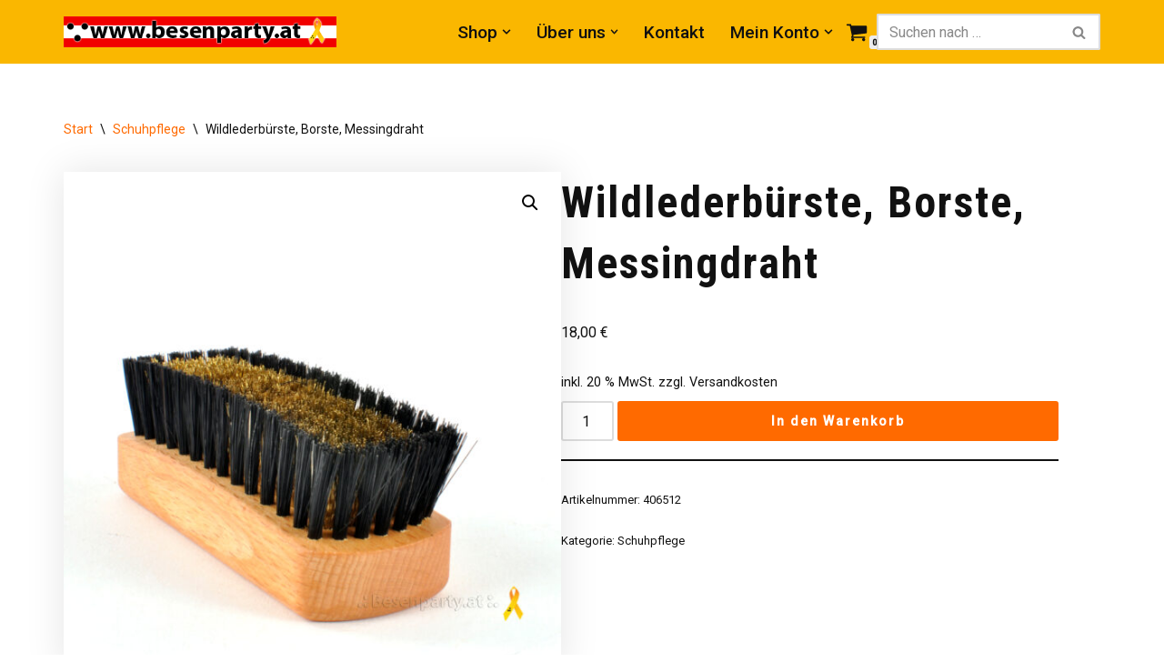

--- FILE ---
content_type: text/html; charset=UTF-8
request_url: https://besenparty.at/product/wildlederbuerste-borste-messingdraht/
body_size: 23756
content:
<!DOCTYPE html>
<html lang="de">

<head>
	
	<meta charset="UTF-8">
	<meta name="viewport" content="width=device-width, initial-scale=1, minimum-scale=1">
	<link rel="profile" href="http://gmpg.org/xfn/11">
		<meta name='robots' content='index, follow, max-image-preview:large, max-snippet:-1, max-video-preview:-1' />

	<!-- This site is optimized with the Yoast SEO plugin v26.8 - https://yoast.com/product/yoast-seo-wordpress/ -->
	<title>Wildlederbürste, Borste, Messingdraht - Besenparty.at - Ihre Behindertenwaren aus bester Qualität</title>
	<link rel="canonical" href="https://besenparty.at/product/wildlederbuerste-borste-messingdraht/" />
	<meta property="og:locale" content="de_DE" />
	<meta property="og:type" content="article" />
	<meta property="og:title" content="Wildlederbürste, Borste, Messingdraht - Besenparty.at - Ihre Behindertenwaren aus bester Qualität" />
	<meta property="og:url" content="https://besenparty.at/product/wildlederbuerste-borste-messingdraht/" />
	<meta property="og:site_name" content="Besenparty.at - Ihre Behindertenwaren aus bester Qualität" />
	<meta property="article:modified_time" content="2024-07-05T17:11:09+00:00" />
	<meta property="og:image" content="https://besenparty.at/wp-content/uploads/2023/10/406512-1.jpg" />
	<meta property="og:image:width" content="2070" />
	<meta property="og:image:height" content="2070" />
	<meta property="og:image:type" content="image/jpeg" />
	<meta name="twitter:card" content="summary_large_image" />
	<script type="application/ld+json" class="yoast-schema-graph">{"@context":"https://schema.org","@graph":[{"@type":"WebPage","@id":"https://besenparty.at/product/wildlederbuerste-borste-messingdraht/","url":"https://besenparty.at/product/wildlederbuerste-borste-messingdraht/","name":"Wildlederbürste, Borste, Messingdraht - Besenparty.at - Ihre Behindertenwaren aus bester Qualität","isPartOf":{"@id":"https://besenparty.at/#website"},"primaryImageOfPage":{"@id":"https://besenparty.at/product/wildlederbuerste-borste-messingdraht/#primaryimage"},"image":{"@id":"https://besenparty.at/product/wildlederbuerste-borste-messingdraht/#primaryimage"},"thumbnailUrl":"https://besenparty.at/wp-content/uploads/2023/10/406512-1.jpg","datePublished":"2023-10-30T17:34:57+00:00","dateModified":"2024-07-05T17:11:09+00:00","breadcrumb":{"@id":"https://besenparty.at/product/wildlederbuerste-borste-messingdraht/#breadcrumb"},"inLanguage":"de","potentialAction":[{"@type":"ReadAction","target":["https://besenparty.at/product/wildlederbuerste-borste-messingdraht/"]}]},{"@type":"ImageObject","inLanguage":"de","@id":"https://besenparty.at/product/wildlederbuerste-borste-messingdraht/#primaryimage","url":"https://besenparty.at/wp-content/uploads/2023/10/406512-1.jpg","contentUrl":"https://besenparty.at/wp-content/uploads/2023/10/406512-1.jpg","width":2070,"height":2070,"caption":"Wildlederbürste, Borste, Messingdraht"},{"@type":"BreadcrumbList","@id":"https://besenparty.at/product/wildlederbuerste-borste-messingdraht/#breadcrumb","itemListElement":[{"@type":"ListItem","position":1,"name":"Home","item":"https://besenparty.at/"},{"@type":"ListItem","position":2,"name":"Shop","item":"https://besenparty.at/shop/"},{"@type":"ListItem","position":3,"name":"Wildlederbürste, Borste, Messingdraht"}]},{"@type":"WebSite","@id":"https://besenparty.at/#website","url":"https://besenparty.at/","name":"Besenparty.at - Ihre Behindertenwaren aus bester Qualität","description":"Hilfe zur Selbsthilfe","publisher":{"@id":"https://besenparty.at/#organization"},"potentialAction":[{"@type":"SearchAction","target":{"@type":"EntryPoint","urlTemplate":"https://besenparty.at/?s={search_term_string}"},"query-input":{"@type":"PropertyValueSpecification","valueRequired":true,"valueName":"search_term_string"}}],"inLanguage":"de"},{"@type":"Organization","@id":"https://besenparty.at/#organization","name":"Besenparty.at - Ihre Behindertenwaren aus bester Qualität","url":"https://besenparty.at/","logo":{"@type":"ImageObject","inLanguage":"de","@id":"https://besenparty.at/#/schema/logo/image/","url":"https://besenparty.at/wp-content/uploads/2021/02/shop_logo.png","contentUrl":"https://besenparty.at/wp-content/uploads/2021/02/shop_logo.png","width":437,"height":50,"caption":"Besenparty.at - Ihre Behindertenwaren aus bester Qualität"},"image":{"@id":"https://besenparty.at/#/schema/logo/image/"}}]}</script>
	<!-- / Yoast SEO plugin. -->


<link rel='dns-prefetch' href='//fonts.googleapis.com' />
<link rel="alternate" type="application/rss+xml" title="Besenparty.at - Ihre Behindertenwaren aus bester Qualität &raquo; Feed" href="https://besenparty.at/feed/" />
<link rel="alternate" type="application/rss+xml" title="Besenparty.at - Ihre Behindertenwaren aus bester Qualität &raquo; Kommentar-Feed" href="https://besenparty.at/comments/feed/" />
<link rel="alternate" title="oEmbed (JSON)" type="application/json+oembed" href="https://besenparty.at/wp-json/oembed/1.0/embed?url=https%3A%2F%2Fbesenparty.at%2Fproduct%2Fwildlederbuerste-borste-messingdraht%2F" />
<link rel="alternate" title="oEmbed (XML)" type="text/xml+oembed" href="https://besenparty.at/wp-json/oembed/1.0/embed?url=https%3A%2F%2Fbesenparty.at%2Fproduct%2Fwildlederbuerste-borste-messingdraht%2F&#038;format=xml" />
<style id='wp-img-auto-sizes-contain-inline-css'>
img:is([sizes=auto i],[sizes^="auto," i]){contain-intrinsic-size:3000px 1500px}
/*# sourceURL=wp-img-auto-sizes-contain-inline-css */
</style>
<style id='wp-emoji-styles-inline-css'>

	img.wp-smiley, img.emoji {
		display: inline !important;
		border: none !important;
		box-shadow: none !important;
		height: 1em !important;
		width: 1em !important;
		margin: 0 0.07em !important;
		vertical-align: -0.1em !important;
		background: none !important;
		padding: 0 !important;
	}
/*# sourceURL=wp-emoji-styles-inline-css */
</style>
<style id='wp-block-library-inline-css'>
:root{--wp-block-synced-color:#7a00df;--wp-block-synced-color--rgb:122,0,223;--wp-bound-block-color:var(--wp-block-synced-color);--wp-editor-canvas-background:#ddd;--wp-admin-theme-color:#007cba;--wp-admin-theme-color--rgb:0,124,186;--wp-admin-theme-color-darker-10:#006ba1;--wp-admin-theme-color-darker-10--rgb:0,107,160.5;--wp-admin-theme-color-darker-20:#005a87;--wp-admin-theme-color-darker-20--rgb:0,90,135;--wp-admin-border-width-focus:2px}@media (min-resolution:192dpi){:root{--wp-admin-border-width-focus:1.5px}}.wp-element-button{cursor:pointer}:root .has-very-light-gray-background-color{background-color:#eee}:root .has-very-dark-gray-background-color{background-color:#313131}:root .has-very-light-gray-color{color:#eee}:root .has-very-dark-gray-color{color:#313131}:root .has-vivid-green-cyan-to-vivid-cyan-blue-gradient-background{background:linear-gradient(135deg,#00d084,#0693e3)}:root .has-purple-crush-gradient-background{background:linear-gradient(135deg,#34e2e4,#4721fb 50%,#ab1dfe)}:root .has-hazy-dawn-gradient-background{background:linear-gradient(135deg,#faaca8,#dad0ec)}:root .has-subdued-olive-gradient-background{background:linear-gradient(135deg,#fafae1,#67a671)}:root .has-atomic-cream-gradient-background{background:linear-gradient(135deg,#fdd79a,#004a59)}:root .has-nightshade-gradient-background{background:linear-gradient(135deg,#330968,#31cdcf)}:root .has-midnight-gradient-background{background:linear-gradient(135deg,#020381,#2874fc)}:root{--wp--preset--font-size--normal:16px;--wp--preset--font-size--huge:42px}.has-regular-font-size{font-size:1em}.has-larger-font-size{font-size:2.625em}.has-normal-font-size{font-size:var(--wp--preset--font-size--normal)}.has-huge-font-size{font-size:var(--wp--preset--font-size--huge)}.has-text-align-center{text-align:center}.has-text-align-left{text-align:left}.has-text-align-right{text-align:right}.has-fit-text{white-space:nowrap!important}#end-resizable-editor-section{display:none}.aligncenter{clear:both}.items-justified-left{justify-content:flex-start}.items-justified-center{justify-content:center}.items-justified-right{justify-content:flex-end}.items-justified-space-between{justify-content:space-between}.screen-reader-text{border:0;clip-path:inset(50%);height:1px;margin:-1px;overflow:hidden;padding:0;position:absolute;width:1px;word-wrap:normal!important}.screen-reader-text:focus{background-color:#ddd;clip-path:none;color:#444;display:block;font-size:1em;height:auto;left:5px;line-height:normal;padding:15px 23px 14px;text-decoration:none;top:5px;width:auto;z-index:100000}html :where(.has-border-color){border-style:solid}html :where([style*=border-top-color]){border-top-style:solid}html :where([style*=border-right-color]){border-right-style:solid}html :where([style*=border-bottom-color]){border-bottom-style:solid}html :where([style*=border-left-color]){border-left-style:solid}html :where([style*=border-width]){border-style:solid}html :where([style*=border-top-width]){border-top-style:solid}html :where([style*=border-right-width]){border-right-style:solid}html :where([style*=border-bottom-width]){border-bottom-style:solid}html :where([style*=border-left-width]){border-left-style:solid}html :where(img[class*=wp-image-]){height:auto;max-width:100%}:where(figure){margin:0 0 1em}html :where(.is-position-sticky){--wp-admin--admin-bar--position-offset:var(--wp-admin--admin-bar--height,0px)}@media screen and (max-width:600px){html :where(.is-position-sticky){--wp-admin--admin-bar--position-offset:0px}}

/*# sourceURL=wp-block-library-inline-css */
</style><link rel='stylesheet' id='wc-blocks-style-css' href='https://besenparty.at/wp-content/cache/autoptimize/css/autoptimize_single_e2d671c403c7e2bd09b3b298c748d0db.css?ver=wc-10.4.3' media='all' />
<style id='global-styles-inline-css'>
:root{--wp--preset--aspect-ratio--square: 1;--wp--preset--aspect-ratio--4-3: 4/3;--wp--preset--aspect-ratio--3-4: 3/4;--wp--preset--aspect-ratio--3-2: 3/2;--wp--preset--aspect-ratio--2-3: 2/3;--wp--preset--aspect-ratio--16-9: 16/9;--wp--preset--aspect-ratio--9-16: 9/16;--wp--preset--color--black: #000000;--wp--preset--color--cyan-bluish-gray: #abb8c3;--wp--preset--color--white: #ffffff;--wp--preset--color--pale-pink: #f78da7;--wp--preset--color--vivid-red: #cf2e2e;--wp--preset--color--luminous-vivid-orange: #ff6900;--wp--preset--color--luminous-vivid-amber: #fcb900;--wp--preset--color--light-green-cyan: #7bdcb5;--wp--preset--color--vivid-green-cyan: #00d084;--wp--preset--color--pale-cyan-blue: #8ed1fc;--wp--preset--color--vivid-cyan-blue: #0693e3;--wp--preset--color--vivid-purple: #9b51e0;--wp--preset--color--neve-link-color: var(--nv-primary-accent);--wp--preset--color--neve-link-hover-color: var(--nv-secondary-accent);--wp--preset--color--nv-site-bg: var(--nv-site-bg);--wp--preset--color--nv-light-bg: var(--nv-light-bg);--wp--preset--color--nv-dark-bg: var(--nv-dark-bg);--wp--preset--color--neve-text-color: var(--nv-text-color);--wp--preset--color--nv-text-dark-bg: var(--nv-text-dark-bg);--wp--preset--color--nv-c-1: var(--nv-c-1);--wp--preset--color--nv-c-2: var(--nv-c-2);--wp--preset--gradient--vivid-cyan-blue-to-vivid-purple: linear-gradient(135deg,rgb(6,147,227) 0%,rgb(155,81,224) 100%);--wp--preset--gradient--light-green-cyan-to-vivid-green-cyan: linear-gradient(135deg,rgb(122,220,180) 0%,rgb(0,208,130) 100%);--wp--preset--gradient--luminous-vivid-amber-to-luminous-vivid-orange: linear-gradient(135deg,rgb(252,185,0) 0%,rgb(255,105,0) 100%);--wp--preset--gradient--luminous-vivid-orange-to-vivid-red: linear-gradient(135deg,rgb(255,105,0) 0%,rgb(207,46,46) 100%);--wp--preset--gradient--very-light-gray-to-cyan-bluish-gray: linear-gradient(135deg,rgb(238,238,238) 0%,rgb(169,184,195) 100%);--wp--preset--gradient--cool-to-warm-spectrum: linear-gradient(135deg,rgb(74,234,220) 0%,rgb(151,120,209) 20%,rgb(207,42,186) 40%,rgb(238,44,130) 60%,rgb(251,105,98) 80%,rgb(254,248,76) 100%);--wp--preset--gradient--blush-light-purple: linear-gradient(135deg,rgb(255,206,236) 0%,rgb(152,150,240) 100%);--wp--preset--gradient--blush-bordeaux: linear-gradient(135deg,rgb(254,205,165) 0%,rgb(254,45,45) 50%,rgb(107,0,62) 100%);--wp--preset--gradient--luminous-dusk: linear-gradient(135deg,rgb(255,203,112) 0%,rgb(199,81,192) 50%,rgb(65,88,208) 100%);--wp--preset--gradient--pale-ocean: linear-gradient(135deg,rgb(255,245,203) 0%,rgb(182,227,212) 50%,rgb(51,167,181) 100%);--wp--preset--gradient--electric-grass: linear-gradient(135deg,rgb(202,248,128) 0%,rgb(113,206,126) 100%);--wp--preset--gradient--midnight: linear-gradient(135deg,rgb(2,3,129) 0%,rgb(40,116,252) 100%);--wp--preset--font-size--small: 13px;--wp--preset--font-size--medium: 20px;--wp--preset--font-size--large: 36px;--wp--preset--font-size--x-large: 42px;--wp--preset--spacing--20: 0.44rem;--wp--preset--spacing--30: 0.67rem;--wp--preset--spacing--40: 1rem;--wp--preset--spacing--50: 1.5rem;--wp--preset--spacing--60: 2.25rem;--wp--preset--spacing--70: 3.38rem;--wp--preset--spacing--80: 5.06rem;--wp--preset--shadow--natural: 6px 6px 9px rgba(0, 0, 0, 0.2);--wp--preset--shadow--deep: 12px 12px 50px rgba(0, 0, 0, 0.4);--wp--preset--shadow--sharp: 6px 6px 0px rgba(0, 0, 0, 0.2);--wp--preset--shadow--outlined: 6px 6px 0px -3px rgb(255, 255, 255), 6px 6px rgb(0, 0, 0);--wp--preset--shadow--crisp: 6px 6px 0px rgb(0, 0, 0);}:where(.is-layout-flex){gap: 0.5em;}:where(.is-layout-grid){gap: 0.5em;}body .is-layout-flex{display: flex;}.is-layout-flex{flex-wrap: wrap;align-items: center;}.is-layout-flex > :is(*, div){margin: 0;}body .is-layout-grid{display: grid;}.is-layout-grid > :is(*, div){margin: 0;}:where(.wp-block-columns.is-layout-flex){gap: 2em;}:where(.wp-block-columns.is-layout-grid){gap: 2em;}:where(.wp-block-post-template.is-layout-flex){gap: 1.25em;}:where(.wp-block-post-template.is-layout-grid){gap: 1.25em;}.has-black-color{color: var(--wp--preset--color--black) !important;}.has-cyan-bluish-gray-color{color: var(--wp--preset--color--cyan-bluish-gray) !important;}.has-white-color{color: var(--wp--preset--color--white) !important;}.has-pale-pink-color{color: var(--wp--preset--color--pale-pink) !important;}.has-vivid-red-color{color: var(--wp--preset--color--vivid-red) !important;}.has-luminous-vivid-orange-color{color: var(--wp--preset--color--luminous-vivid-orange) !important;}.has-luminous-vivid-amber-color{color: var(--wp--preset--color--luminous-vivid-amber) !important;}.has-light-green-cyan-color{color: var(--wp--preset--color--light-green-cyan) !important;}.has-vivid-green-cyan-color{color: var(--wp--preset--color--vivid-green-cyan) !important;}.has-pale-cyan-blue-color{color: var(--wp--preset--color--pale-cyan-blue) !important;}.has-vivid-cyan-blue-color{color: var(--wp--preset--color--vivid-cyan-blue) !important;}.has-vivid-purple-color{color: var(--wp--preset--color--vivid-purple) !important;}.has-neve-link-color-color{color: var(--wp--preset--color--neve-link-color) !important;}.has-neve-link-hover-color-color{color: var(--wp--preset--color--neve-link-hover-color) !important;}.has-nv-site-bg-color{color: var(--wp--preset--color--nv-site-bg) !important;}.has-nv-light-bg-color{color: var(--wp--preset--color--nv-light-bg) !important;}.has-nv-dark-bg-color{color: var(--wp--preset--color--nv-dark-bg) !important;}.has-neve-text-color-color{color: var(--wp--preset--color--neve-text-color) !important;}.has-nv-text-dark-bg-color{color: var(--wp--preset--color--nv-text-dark-bg) !important;}.has-nv-c-1-color{color: var(--wp--preset--color--nv-c-1) !important;}.has-nv-c-2-color{color: var(--wp--preset--color--nv-c-2) !important;}.has-black-background-color{background-color: var(--wp--preset--color--black) !important;}.has-cyan-bluish-gray-background-color{background-color: var(--wp--preset--color--cyan-bluish-gray) !important;}.has-white-background-color{background-color: var(--wp--preset--color--white) !important;}.has-pale-pink-background-color{background-color: var(--wp--preset--color--pale-pink) !important;}.has-vivid-red-background-color{background-color: var(--wp--preset--color--vivid-red) !important;}.has-luminous-vivid-orange-background-color{background-color: var(--wp--preset--color--luminous-vivid-orange) !important;}.has-luminous-vivid-amber-background-color{background-color: var(--wp--preset--color--luminous-vivid-amber) !important;}.has-light-green-cyan-background-color{background-color: var(--wp--preset--color--light-green-cyan) !important;}.has-vivid-green-cyan-background-color{background-color: var(--wp--preset--color--vivid-green-cyan) !important;}.has-pale-cyan-blue-background-color{background-color: var(--wp--preset--color--pale-cyan-blue) !important;}.has-vivid-cyan-blue-background-color{background-color: var(--wp--preset--color--vivid-cyan-blue) !important;}.has-vivid-purple-background-color{background-color: var(--wp--preset--color--vivid-purple) !important;}.has-neve-link-color-background-color{background-color: var(--wp--preset--color--neve-link-color) !important;}.has-neve-link-hover-color-background-color{background-color: var(--wp--preset--color--neve-link-hover-color) !important;}.has-nv-site-bg-background-color{background-color: var(--wp--preset--color--nv-site-bg) !important;}.has-nv-light-bg-background-color{background-color: var(--wp--preset--color--nv-light-bg) !important;}.has-nv-dark-bg-background-color{background-color: var(--wp--preset--color--nv-dark-bg) !important;}.has-neve-text-color-background-color{background-color: var(--wp--preset--color--neve-text-color) !important;}.has-nv-text-dark-bg-background-color{background-color: var(--wp--preset--color--nv-text-dark-bg) !important;}.has-nv-c-1-background-color{background-color: var(--wp--preset--color--nv-c-1) !important;}.has-nv-c-2-background-color{background-color: var(--wp--preset--color--nv-c-2) !important;}.has-black-border-color{border-color: var(--wp--preset--color--black) !important;}.has-cyan-bluish-gray-border-color{border-color: var(--wp--preset--color--cyan-bluish-gray) !important;}.has-white-border-color{border-color: var(--wp--preset--color--white) !important;}.has-pale-pink-border-color{border-color: var(--wp--preset--color--pale-pink) !important;}.has-vivid-red-border-color{border-color: var(--wp--preset--color--vivid-red) !important;}.has-luminous-vivid-orange-border-color{border-color: var(--wp--preset--color--luminous-vivid-orange) !important;}.has-luminous-vivid-amber-border-color{border-color: var(--wp--preset--color--luminous-vivid-amber) !important;}.has-light-green-cyan-border-color{border-color: var(--wp--preset--color--light-green-cyan) !important;}.has-vivid-green-cyan-border-color{border-color: var(--wp--preset--color--vivid-green-cyan) !important;}.has-pale-cyan-blue-border-color{border-color: var(--wp--preset--color--pale-cyan-blue) !important;}.has-vivid-cyan-blue-border-color{border-color: var(--wp--preset--color--vivid-cyan-blue) !important;}.has-vivid-purple-border-color{border-color: var(--wp--preset--color--vivid-purple) !important;}.has-neve-link-color-border-color{border-color: var(--wp--preset--color--neve-link-color) !important;}.has-neve-link-hover-color-border-color{border-color: var(--wp--preset--color--neve-link-hover-color) !important;}.has-nv-site-bg-border-color{border-color: var(--wp--preset--color--nv-site-bg) !important;}.has-nv-light-bg-border-color{border-color: var(--wp--preset--color--nv-light-bg) !important;}.has-nv-dark-bg-border-color{border-color: var(--wp--preset--color--nv-dark-bg) !important;}.has-neve-text-color-border-color{border-color: var(--wp--preset--color--neve-text-color) !important;}.has-nv-text-dark-bg-border-color{border-color: var(--wp--preset--color--nv-text-dark-bg) !important;}.has-nv-c-1-border-color{border-color: var(--wp--preset--color--nv-c-1) !important;}.has-nv-c-2-border-color{border-color: var(--wp--preset--color--nv-c-2) !important;}.has-vivid-cyan-blue-to-vivid-purple-gradient-background{background: var(--wp--preset--gradient--vivid-cyan-blue-to-vivid-purple) !important;}.has-light-green-cyan-to-vivid-green-cyan-gradient-background{background: var(--wp--preset--gradient--light-green-cyan-to-vivid-green-cyan) !important;}.has-luminous-vivid-amber-to-luminous-vivid-orange-gradient-background{background: var(--wp--preset--gradient--luminous-vivid-amber-to-luminous-vivid-orange) !important;}.has-luminous-vivid-orange-to-vivid-red-gradient-background{background: var(--wp--preset--gradient--luminous-vivid-orange-to-vivid-red) !important;}.has-very-light-gray-to-cyan-bluish-gray-gradient-background{background: var(--wp--preset--gradient--very-light-gray-to-cyan-bluish-gray) !important;}.has-cool-to-warm-spectrum-gradient-background{background: var(--wp--preset--gradient--cool-to-warm-spectrum) !important;}.has-blush-light-purple-gradient-background{background: var(--wp--preset--gradient--blush-light-purple) !important;}.has-blush-bordeaux-gradient-background{background: var(--wp--preset--gradient--blush-bordeaux) !important;}.has-luminous-dusk-gradient-background{background: var(--wp--preset--gradient--luminous-dusk) !important;}.has-pale-ocean-gradient-background{background: var(--wp--preset--gradient--pale-ocean) !important;}.has-electric-grass-gradient-background{background: var(--wp--preset--gradient--electric-grass) !important;}.has-midnight-gradient-background{background: var(--wp--preset--gradient--midnight) !important;}.has-small-font-size{font-size: var(--wp--preset--font-size--small) !important;}.has-medium-font-size{font-size: var(--wp--preset--font-size--medium) !important;}.has-large-font-size{font-size: var(--wp--preset--font-size--large) !important;}.has-x-large-font-size{font-size: var(--wp--preset--font-size--x-large) !important;}
/*# sourceURL=global-styles-inline-css */
</style>

<style id='classic-theme-styles-inline-css'>
/*! This file is auto-generated */
.wp-block-button__link{color:#fff;background-color:#32373c;border-radius:9999px;box-shadow:none;text-decoration:none;padding:calc(.667em + 2px) calc(1.333em + 2px);font-size:1.125em}.wp-block-file__button{background:#32373c;color:#fff;text-decoration:none}
/*# sourceURL=/wp-includes/css/classic-themes.min.css */
</style>
<link rel='stylesheet' id='photoswipe-css' href='https://besenparty.at/wp-content/plugins/woocommerce/assets/css/photoswipe/photoswipe.min.css?ver=10.4.3' media='all' />
<link rel='stylesheet' id='photoswipe-default-skin-css' href='https://besenparty.at/wp-content/plugins/woocommerce/assets/css/photoswipe/default-skin/default-skin.min.css?ver=10.4.3' media='all' />
<link rel='stylesheet' id='woocommerce-layout-css' href='https://besenparty.at/wp-content/cache/autoptimize/css/autoptimize_single_e98f5279cacaef826050eb2595082e77.css?ver=10.4.3' media='all' />
<link rel='stylesheet' id='woocommerce-smallscreen-css' href='https://besenparty.at/wp-content/cache/autoptimize/css/autoptimize_single_59d266c0ea580aae1113acb3761f7ad5.css?ver=10.4.3' media='only screen and (max-width: 768px)' />
<link rel='stylesheet' id='woocommerce-general-css' href='https://besenparty.at/wp-content/cache/autoptimize/css/autoptimize_single_0a5cfa15a1c3bce6319a071a84e71e83.css?ver=10.4.3' media='all' />
<style id='woocommerce-inline-inline-css'>
.woocommerce form .form-row .required { visibility: visible; }
/*# sourceURL=woocommerce-inline-inline-css */
</style>
<link rel='stylesheet' id='neve-style-css' href='https://besenparty.at/wp-content/themes/neve/style-main-new.min.css?ver=4.2.2' media='all' />
<style id='neve-style-inline-css'>
.is-menu-sidebar .header-menu-sidebar { visibility: visible; }.is-menu-sidebar.menu_sidebar_slide_left .header-menu-sidebar { transform: translate3d(0, 0, 0); left: 0; }.is-menu-sidebar.menu_sidebar_slide_right .header-menu-sidebar { transform: translate3d(0, 0, 0); right: 0; }.is-menu-sidebar.menu_sidebar_pull_right .header-menu-sidebar, .is-menu-sidebar.menu_sidebar_pull_left .header-menu-sidebar { transform: translateX(0); }.is-menu-sidebar.menu_sidebar_dropdown .header-menu-sidebar { height: auto; }.is-menu-sidebar.menu_sidebar_dropdown .header-menu-sidebar-inner { max-height: 400px; padding: 20px 0; }.is-menu-sidebar.menu_sidebar_full_canvas .header-menu-sidebar { opacity: 1; }.header-menu-sidebar .menu-item-nav-search:not(.floating) { pointer-events: none; }.header-menu-sidebar .menu-item-nav-search .is-menu-sidebar { pointer-events: unset; }@media screen and (max-width: 960px) { .builder-item.cr .item--inner { --textalign: center; --justify: center; } }
.nv-meta-list li.meta:not(:last-child):after { content:"/" }.nv-meta-list .no-mobile{
			display:none;
		}.nv-meta-list li.last::after{
			content: ""!important;
		}@media (min-width: 769px) {
			.nv-meta-list .no-mobile {
				display: inline-block;
			}
			.nv-meta-list li.last:not(:last-child)::after {
		 		content: "/" !important;
			}
		}
 :root{ --container: 748px;--postwidth:100%; --primarybtnbg: var(--nv-secondary-accent); --primarybtnhoverbg: var(--nv-secondary-accent); --primarybtncolor: var(--nv-text-dark-bg); --secondarybtncolor: var(--nv-primary-accent); --primarybtnhovercolor: #ffffff; --secondarybtnhovercolor: var(--nv-primary-accent);--primarybtnborderradius:3px;--secondarybtnborderradius:3px;--secondarybtnborderwidth:3px;--btnpadding:12px;--primarybtnpadding:12px;--secondarybtnpadding:calc(12px - 3px); --btnfontweight: 600; --bodyfontfamily: Roboto; --bodyfontsize: 15px; --bodylineheight: 1.6em; --bodyletterspacing: 0px; --bodyfontweight: 400; --bodytexttransform: none; --headingsfontfamily: "Roboto Condensed"; --h1fontsize: 1.5em; --h1fontweight: 700; --h1lineheight: 1.4em; --h1letterspacing: 0px; --h1texttransform: none; --h2fontsize: 1.3em; --h2fontweight: 700; --h2lineheight: 1.4em; --h2letterspacing: 0px; --h2texttransform: none; --h3fontsize: 1.1em; --h3fontweight: 700; --h3lineheight: 1.4em; --h3letterspacing: 0px; --h3texttransform: none; --h4fontsize: 1em; --h4fontweight: 700; --h4lineheight: 1.4em; --h4letterspacing: 0px; --h4texttransform: none; --h5fontsize: 0.75em; --h5fontweight: 700; --h5lineheight: 1.4em; --h5letterspacing: 0px; --h5texttransform: none; --h6fontsize: 0.75em; --h6fontweight: 700; --h6lineheight: 1.4em; --h6letterspacing: 0px; --h6texttransform: none;--formfieldborderwidth:2px;--formfieldborderradius:3px; --formfieldbgcolor: var(--nv-site-bg); --formfieldbordercolor: #dddddd; --formfieldcolor: var(--nv-text-color);--formfieldpadding:10px 12px; } .nv-index-posts{ --borderradius:0px; } .has-neve-button-color-color{ color: var(--nv-secondary-accent)!important; } .has-neve-button-color-background-color{ background-color: var(--nv-secondary-accent)!important; } .single-post-container .alignfull > [class*="__inner-container"], .single-post-container .alignwide > [class*="__inner-container"]{ max-width:718px } .single-product .alignfull > [class*="__inner-container"], .single-product .alignwide > [class*="__inner-container"]{ max-width:718px } .nv-meta-list{ --avatarsize: 20px; } .single .nv-meta-list{ --avatarsize: 20px; } .neve-main{ --boxshadow:0 3px 6px -5px rgba(0, 0, 0, 0.1), 0 4px 8px rgba(0, 0, 0, 0.1); } .nv-is-boxed.nv-comments-wrap{ --padding:20px; } .nv-is-boxed.comment-respond{ --padding:20px; } .single:not(.single-product), .page{ --c-vspace:0 0 0 0;; } .scroll-to-top{ --color: var(--nv-text-dark-bg);--padding:8px 10px; --borderradius: 3px; --bgcolor: var(--nv-primary-accent); --hovercolor: var(--nv-text-dark-bg); --hoverbgcolor: var(--nv-primary-accent);--size:16px; } .global-styled{ --bgcolor: var(--nv-site-bg); } .header-top{ --rowbcolor: var(--nv-light-bg); --color: var(--nv-text-color); --bgcolor: #f0f0f0; } .header-main{ --rowbcolor: var(--nv-light-bg); --color: var(--nv-text-dark-bg); --bgcolor: #fab700; } .header-bottom{ --rowbcolor: var(--nv-light-bg); --color: var(--nv-text-color); --bgcolor: #ffffff; } .header-menu-sidebar-bg{ --justify: flex-start; --textalign: left;--flexg: 1;--wrapdropdownwidth: auto; --color: #111111; --bgcolor: rgba(250, 183, 0, 0.9); } .header-menu-sidebar{ width: 360px; } .builder-item--logo{ --maxwidth: 200px; --fs: 24px;--padding:10px 0;--margin:0; --textalign: left;--justify: flex-start; } .builder-item--nav-icon,.header-menu-sidebar .close-sidebar-panel .navbar-toggle{ --color: #111111; } .builder-item--nav-icon{ --label-margin:0 5px 0 0;;--padding:10px 15px;--margin:0; } .builder-item--primary-menu{ --color: #111111; --hovercolor: #111111; --hovertextcolor: var(--nv-text-color); --activecolor: #111111; --spacing: 20px; --height: 25px;--padding:0;--margin:0; --fontsize: 1.2em; --lineheight: 1.6em; --letterspacing: 0px; --fontweight: 500; --texttransform: none; --iconsize: 1.2em; } .hfg-is-group.has-primary-menu .inherit-ff{ --inheritedfw: 500; } .builder-item--header_search{ --height: 40px;--formfieldborderwidth:2px;--formfieldborderradius:2px;--padding:0;--margin:0; } .builder-item--header_cart_icon{ --iconsize: 24px; --labelsize: 15px; --color: #111111; --hovercolor: #111111;--padding:0 10px;--margin:0; } .footer-top-inner .row{ grid-template-columns:repeat(4, 1fr); --valign: flex-start; } .footer-top{ --rowbcolor: var(--nv-light-bg); --color: var(--nv-text-dark-bg); --bgcolor: var(--nv-dark-bg); } .footer-main-inner .row{ grid-template-columns:1fr 1fr 1fr; --valign: flex-start; } .footer-main{ --rowbcolor: var(--nv-light-bg); --color: var(--nv-text-color); --bgcolor: var(--nv-site-bg); } .footer-bottom-inner .row{ grid-template-columns:1fr 1fr 1fr; --valign: flex-start; } .footer-bottom{ --rowbcolor: var(--nv-light-bg); --color: var(--nv-text-dark-bg); --bgcolor: #24292e; } .builder-item--footer-one-widgets{ --padding:0;--margin:0; --textalign: left;--justify: flex-start; } .builder-item--footer-two-widgets{ --padding:0;--margin:0; --textalign: left;--justify: flex-start; } .builder-item--footer-three-widgets{ --padding:0;--margin:0; --textalign: left;--justify: flex-start; } .builder-item--footer-four-widgets{ --padding:0;--margin:0; --textalign: left;--justify: flex-start; } @media(min-width: 576px){ :root{ --container: 992px;--postwidth:100%;--btnpadding:12px;--primarybtnpadding:12px;--secondarybtnpadding:calc(12px - 3px); --bodyfontsize: 16px; --bodylineheight: 1.6em; --bodyletterspacing: 0px; --h1fontsize: 1.5em; --h1lineheight: 1.4em; --h1letterspacing: 0px; --h2fontsize: 1.3em; --h2lineheight: 1.4em; --h2letterspacing: 0px; --h3fontsize: 1.1em; --h3lineheight: 1.4em; --h3letterspacing: 0px; --h4fontsize: 1em; --h4lineheight: 1.4em; --h4letterspacing: 0px; --h5fontsize: 0.75em; --h5lineheight: 1.4em; --h5letterspacing: 0px; --h6fontsize: 0.75em; --h6lineheight: 1.4em; --h6letterspacing: 0px; } .single-post-container .alignfull > [class*="__inner-container"], .single-post-container .alignwide > [class*="__inner-container"]{ max-width:962px } .single-product .alignfull > [class*="__inner-container"], .single-product .alignwide > [class*="__inner-container"]{ max-width:962px } .nv-meta-list{ --avatarsize: 20px; } .single .nv-meta-list{ --avatarsize: 20px; } .nv-is-boxed.nv-comments-wrap{ --padding:30px; } .nv-is-boxed.comment-respond{ --padding:30px; } .single:not(.single-product), .page{ --c-vspace:0 0 0 0;; } .scroll-to-top{ --padding:8px 10px;--size:16px; } .header-menu-sidebar-bg{ --justify: flex-start; --textalign: left;--flexg: 1;--wrapdropdownwidth: auto; } .header-menu-sidebar{ width: 360px; } .builder-item--logo{ --maxwidth: 300px; --fs: 24px;--padding:10px 0;--margin:0; --textalign: left;--justify: flex-start; } .builder-item--nav-icon{ --label-margin:0 5px 0 0;;--padding:10px 15px;--margin:0; } .builder-item--primary-menu{ --spacing: 20px; --height: 25px;--padding:0;--margin:0; --fontsize: 1em; --lineheight: 1.6em; --letterspacing: 0px; --iconsize: 1em; } .builder-item--header_search{ --height: 40px;--formfieldborderwidth:2px;--formfieldborderradius:2px;--padding:0;--margin:0; } .builder-item--header_cart_icon{ --padding:0 10px;--margin:0; } .builder-item--footer-one-widgets{ --padding:0;--margin:0; --textalign: left;--justify: flex-start; } .builder-item--footer-two-widgets{ --padding:0;--margin:0; --textalign: left;--justify: flex-start; } .builder-item--footer-three-widgets{ --padding:0;--margin:0; --textalign: left;--justify: flex-start; } .builder-item--footer-four-widgets{ --padding:0;--margin:0; --textalign: left;--justify: flex-start; } }@media(min-width: 960px){ :root{ --container: 1170px;--postwidth:100%;--btnpadding:15px 25px;--primarybtnpadding:15px 25px;--secondarybtnpadding:calc(15px - 3px) calc(25px - 3px); --btnfs: 14px; --btnlineheight: 1em; --btnletterspacing: 2px; --bodyfontsize: 16px; --bodylineheight: 1.6em; --bodyletterspacing: 0px; --h1fontsize: 3em; --h1lineheight: 1.4em; --h1letterspacing: 2px; --h2fontsize: 2em; --h2lineheight: 1.4em; --h2letterspacing: 2px; --h3fontsize: 1.5em; --h3lineheight: 1.4em; --h3letterspacing: 0px; --h4fontsize: 1.25em; --h4lineheight: 1.4em; --h4letterspacing: 0px; --h5fontsize: 1em; --h5lineheight: 1.4em; --h5letterspacing: 0px; --h6fontsize: 1em; --h6lineheight: 1.4em; --h6letterspacing: 0px; } body:not(.single):not(.archive):not(.blog):not(.search):not(.error404) .neve-main > .container .col, body.post-type-archive-course .neve-main > .container .col, body.post-type-archive-llms_membership .neve-main > .container .col{ max-width: 100%; } body:not(.single):not(.archive):not(.blog):not(.search):not(.error404) .nv-sidebar-wrap, body.post-type-archive-course .nv-sidebar-wrap, body.post-type-archive-llms_membership .nv-sidebar-wrap{ max-width: 0%; } .neve-main > .archive-container .nv-index-posts.col{ max-width: 70%; } .neve-main > .archive-container .nv-sidebar-wrap{ max-width: 30%; } .neve-main > .single-post-container .nv-single-post-wrap.col{ max-width: 70%; } .single-post-container .alignfull > [class*="__inner-container"], .single-post-container .alignwide > [class*="__inner-container"]{ max-width:789px } .container-fluid.single-post-container .alignfull > [class*="__inner-container"], .container-fluid.single-post-container .alignwide > [class*="__inner-container"]{ max-width:calc(70% + 15px) } .neve-main > .single-post-container .nv-sidebar-wrap{ max-width: 30%; } .archive.woocommerce .neve-main > .shop-container .nv-shop.col{ max-width: 70%; } .archive.woocommerce .neve-main > .shop-container .nv-sidebar-wrap{ max-width: 30%; } .single-product .neve-main > .shop-container .nv-shop.col{ max-width: 100%; } .single-product .alignfull > [class*="__inner-container"], .single-product .alignwide > [class*="__inner-container"]{ max-width:1140px } .single-product .container-fluid .alignfull > [class*="__inner-container"], .single-product .alignwide > [class*="__inner-container"]{ max-width:calc(100% + 15px) } .single-product .neve-main > .shop-container .nv-sidebar-wrap{ max-width: 0%; } .nv-meta-list{ --avatarsize: 20px; } .single .nv-meta-list{ --avatarsize: 20px; } .blog .blog-entry-title, .archive .blog-entry-title{ --fontsize: 32px; } .nv-is-boxed.nv-comments-wrap{ --padding:40px; } .nv-is-boxed.comment-respond{ --padding:40px; } .single:not(.single-product), .page{ --c-vspace:0 0 0 0;; } .scroll-to-top{ --padding:8px 10px;--size:16px; } .header-menu-sidebar-bg{ --justify: flex-start; --textalign: left;--flexg: 1;--wrapdropdownwidth: auto; } .header-menu-sidebar{ width: 360px; } .builder-item--logo{ --maxwidth: 300px; --fs: 24px;--padding:10px 0;--margin:0; --textalign: left;--justify: flex-start; } .builder-item--nav-icon{ --label-margin:0 5px 0 0;;--padding:10px 15px;--margin:0; } .builder-item--primary-menu{ --spacing: 20px; --height: 25px;--padding:0;--margin:0; --fontsize: 1.2em; --lineheight: 1.6em; --letterspacing: 0px; --iconsize: 1.2em; } .builder-item--header_search{ --height: 40px;--formfieldborderwidth:2px;--formfieldborderradius:2px;--padding:0;--margin:0; } .builder-item--header_cart_icon{ --padding:0 10px;--margin:0; } .builder-item--footer-one-widgets{ --padding:0;--margin:0; --textalign: left;--justify: flex-start; } .builder-item--footer-two-widgets{ --padding:0;--margin:0; --textalign: left;--justify: flex-start; } .builder-item--footer-three-widgets{ --padding:0;--margin:0; --textalign: left;--justify: flex-start; } .builder-item--footer-four-widgets{ --padding:0;--margin:0; --textalign: left;--justify: flex-start; } }.scroll-to-top {right: 20px; border: none; position: fixed; bottom: 30px; display: none; opacity: 0; visibility: hidden; transition: opacity 0.3s ease-in-out, visibility 0.3s ease-in-out; align-items: center; justify-content: center; z-index: 999; } @supports (-webkit-overflow-scrolling: touch) { .scroll-to-top { bottom: 74px; } } .scroll-to-top.image { background-position: center; } .scroll-to-top .scroll-to-top-image { width: 100%; height: 100%; } .scroll-to-top .scroll-to-top-label { margin: 0; padding: 5px; } .scroll-to-top:hover { text-decoration: none; } .scroll-to-top.scroll-to-top-left {left: 20px; right: unset;} .scroll-to-top.scroll-show-mobile { display: flex; } @media (min-width: 960px) { .scroll-to-top { display: flex; } }.scroll-to-top { color: var(--color); padding: var(--padding); border-radius: var(--borderradius); background: var(--bgcolor); } .scroll-to-top:hover, .scroll-to-top:focus { color: var(--hovercolor); background: var(--hoverbgcolor); } .scroll-to-top-icon, .scroll-to-top.image .scroll-to-top-image { width: var(--size); height: var(--size); } .scroll-to-top-image { background-image: var(--bgimage); background-size: cover; }:root{--nv-primary-accent:#111111;--nv-secondary-accent:#ff6a00;--nv-site-bg:#ffffff;--nv-light-bg:#ededed;--nv-dark-bg:#14171c;--nv-text-color:#111111;--nv-text-dark-bg:#ffffff;--nv-c-1:#000000;--nv-c-2:#f37262;--nv-fallback-ff:Arial, Helvetica, sans-serif;}
/*# sourceURL=neve-style-inline-css */
</style>
<link rel='stylesheet' id='neve-woocommerce-css' href='https://besenparty.at/wp-content/themes/neve/assets/css/woocommerce.min.css?ver=4.2.2' media='all' />
<link rel='stylesheet' id='neve-child-style-css' href='https://besenparty.at/wp-content/cache/autoptimize/css/autoptimize_single_d044cfc01813279f3948a67e778071c9.css?ver=1.0.0' media='all' />
<link rel='stylesheet' id='woocommerce-gzd-layout-css' href='https://besenparty.at/wp-content/cache/autoptimize/css/autoptimize_single_fb119541b30cb05a19192194f0c51655.css?ver=3.17.4' media='all' />
<style id='woocommerce-gzd-layout-inline-css'>
.woocommerce-checkout .shop_table { background-color: #eeeeee; } .product p.deposit-packaging-type { font-size: 1.25em !important; } p.woocommerce-shipping-destination { display: none; }
                .wc-gzd-nutri-score-value-a {
                    background: url(https://besenparty.at/wp-content/plugins/woocommerce-germanized/assets/images/nutri-score-a.svg) no-repeat;
                }
                .wc-gzd-nutri-score-value-b {
                    background: url(https://besenparty.at/wp-content/plugins/woocommerce-germanized/assets/images/nutri-score-b.svg) no-repeat;
                }
                .wc-gzd-nutri-score-value-c {
                    background: url(https://besenparty.at/wp-content/plugins/woocommerce-germanized/assets/images/nutri-score-c.svg) no-repeat;
                }
                .wc-gzd-nutri-score-value-d {
                    background: url(https://besenparty.at/wp-content/plugins/woocommerce-germanized/assets/images/nutri-score-d.svg) no-repeat;
                }
                .wc-gzd-nutri-score-value-e {
                    background: url(https://besenparty.at/wp-content/plugins/woocommerce-germanized/assets/images/nutri-score-e.svg) no-repeat;
                }
            
/*# sourceURL=woocommerce-gzd-layout-inline-css */
</style>
<link rel='stylesheet' id='neve-google-font-roboto-css' href='//fonts.googleapis.com/css?family=Roboto%3A400%2C500&#038;display=swap&#038;ver=4.2.2' media='all' />
<link rel='stylesheet' id='neve-google-font-roboto-condensed-css' href='//fonts.googleapis.com/css?family=Roboto+Condensed%3A400%2C700&#038;display=swap&#038;ver=4.2.2' media='all' />
<script defer src="https://besenparty.at/wp-includes/js/jquery/jquery.min.js?ver=3.7.1" id="jquery-core-js"></script>
<script defer src="https://besenparty.at/wp-includes/js/jquery/jquery-migrate.min.js?ver=3.4.1" id="jquery-migrate-js"></script>
<script src="https://besenparty.at/wp-content/plugins/woocommerce/assets/js/jquery-blockui/jquery.blockUI.min.js?ver=2.7.0-wc.10.4.3" id="wc-jquery-blockui-js" defer data-wp-strategy="defer"></script>
<script defer id="wc-add-to-cart-js-extra" src="[data-uri]"></script>
<script src="https://besenparty.at/wp-content/plugins/woocommerce/assets/js/frontend/add-to-cart.min.js?ver=10.4.3" id="wc-add-to-cart-js" defer data-wp-strategy="defer"></script>
<script src="https://besenparty.at/wp-content/plugins/woocommerce/assets/js/zoom/jquery.zoom.min.js?ver=1.7.21-wc.10.4.3" id="wc-zoom-js" defer data-wp-strategy="defer"></script>
<script src="https://besenparty.at/wp-content/plugins/woocommerce/assets/js/flexslider/jquery.flexslider.min.js?ver=2.7.2-wc.10.4.3" id="wc-flexslider-js" defer data-wp-strategy="defer"></script>
<script src="https://besenparty.at/wp-content/plugins/woocommerce/assets/js/photoswipe/photoswipe.min.js?ver=4.1.1-wc.10.4.3" id="wc-photoswipe-js" defer data-wp-strategy="defer"></script>
<script src="https://besenparty.at/wp-content/plugins/woocommerce/assets/js/photoswipe/photoswipe-ui-default.min.js?ver=4.1.1-wc.10.4.3" id="wc-photoswipe-ui-default-js" defer data-wp-strategy="defer"></script>
<script defer id="wc-single-product-js-extra" src="[data-uri]"></script>
<script src="https://besenparty.at/wp-content/plugins/woocommerce/assets/js/frontend/single-product.min.js?ver=10.4.3" id="wc-single-product-js" defer data-wp-strategy="defer"></script>
<script src="https://besenparty.at/wp-content/plugins/woocommerce/assets/js/js-cookie/js.cookie.min.js?ver=2.1.4-wc.10.4.3" id="wc-js-cookie-js" defer data-wp-strategy="defer"></script>
<script defer id="woocommerce-js-extra" src="[data-uri]"></script>
<script src="https://besenparty.at/wp-content/plugins/woocommerce/assets/js/frontend/woocommerce.min.js?ver=10.4.3" id="woocommerce-js" defer data-wp-strategy="defer"></script>
<script defer id="wc-gzd-unit-price-observer-queue-js-extra" src="[data-uri]"></script>
<script src="https://besenparty.at/wp-content/cache/autoptimize/js/autoptimize_single_2e33963d3e165f0ddb9873b40cece138.js?ver=3.17.4" id="wc-gzd-unit-price-observer-queue-js" defer data-wp-strategy="defer"></script>
<script defer src="https://besenparty.at/wp-content/plugins/woocommerce/assets/js/accounting/accounting.min.js?ver=0.4.2" id="wc-accounting-js"></script>
<script defer id="wc-gzd-unit-price-observer-js-extra" src="[data-uri]"></script>
<script src="https://besenparty.at/wp-content/cache/autoptimize/js/autoptimize_single_43904a0638a7299e18fd30a8cc46507d.js?ver=3.17.4" id="wc-gzd-unit-price-observer-js" defer data-wp-strategy="defer"></script>
<link rel="EditURI" type="application/rsd+xml" title="RSD" href="https://besenparty.at/xmlrpc.php?rsd" />
<meta name="generator" content="WordPress 6.9" />
<meta name="generator" content="WooCommerce 10.4.3" />
<link rel='shortlink' href='https://besenparty.at/?p=1191' />
	<noscript><style>.woocommerce-product-gallery{ opacity: 1 !important; }</style></noscript>
			<style id="wp-custom-css">
			.header .hfg-is-group {
	gap: 8px;
}

.wc-block-grid__product {
	display: flex;
	flex-direction: column;
}

.wc-block-grid__product > .wc-block-grid__product-link {
	flex: 1;
}

.wc-block-grid__product-link:hover {
	opacity: 1;
}

#cb-row--footer-desktop-bottom,
#cb-row--footer-mobile-bottom {
	display: none;
}		</style>
						<style type="text/css" id="c4wp-checkout-css">
					.woocommerce-checkout .c4wp_captcha_field {
						margin-bottom: 10px;
						margin-top: 15px;
						position: relative;
						display: inline-block;
					}
				</style>
								<style type="text/css" id="c4wp-v3-lp-form-css">
					.login #login, .login #lostpasswordform {
						min-width: 350px !important;
					}
					.wpforms-field-c4wp iframe {
						width: 100% !important;
					}
				</style>
							<style type="text/css" id="c4wp-v3-lp-form-css">
				.login #login, .login #lostpasswordform {
					min-width: 350px !important;
				}
				.wpforms-field-c4wp iframe {
					width: 100% !important;
				}
			</style>
			
	<link rel='stylesheet' id='select2-css' href='https://besenparty.at/wp-content/cache/autoptimize/css/autoptimize_single_e3e811600e32258de0b9ba53c7798db8.css?ver=10.4.3' media='all' />
</head>

<body  class="wp-singular product-template-default single single-product postid-1191 wp-custom-logo wp-theme-neve wp-child-theme-neve-child theme-neve woocommerce woocommerce-page woocommerce-no-js  nv-blog-default nv-sidebar-full-width menu_sidebar_slide_left" id="neve_body"  >
<div class="wrapper">
	
	<header class="header"  >
		<a class="neve-skip-link show-on-focus" href="#content" >
			Zum Inhalt springen		</a>
		<div id="header-grid"  class="hfg_header site-header">
	
<nav class="header--row header-main hide-on-mobile hide-on-tablet layout-full-contained nv-navbar header--row"
	data-row-id="main" data-show-on="desktop">

	<div
		class="header--row-inner header-main-inner">
		<div class="container">
			<div
				class="row row--wrapper"
				data-section="hfg_header_layout_main" >
				<div class="hfg-slot left"><div class="builder-item desktop-left"><div class="item--inner builder-item--logo"
		data-section="title_tagline"
		data-item-id="logo">
	
<div class="site-logo">
	<a class="brand" href="https://besenparty.at/" aria-label="Besenparty.at - Ihre Behindertenwaren aus bester Qualität Hilfe zur Selbsthilfe" rel="home"><img width="437" height="50" src="https://besenparty.at/wp-content/uploads/2021/02/shop_logo.png" class="neve-site-logo skip-lazy" alt="" data-variant="logo" decoding="async" srcset="https://besenparty.at/wp-content/uploads/2021/02/shop_logo.png 437w, https://besenparty.at/wp-content/uploads/2021/02/shop_logo-300x34.png 300w" sizes="(max-width: 437px) 100vw, 437px" /></a></div>
	</div>

</div></div><div class="hfg-slot right"><div class="builder-item has-nav hfg-is-group has-primary-menu"><div class="item--inner builder-item--primary-menu has_menu"
		data-section="header_menu_primary"
		data-item-id="primary-menu">
	<div class="nv-nav-wrap">
	<div role="navigation" class="nav-menu-primary"
			aria-label="Primäres Menü">

		<ul id="nv-primary-navigation-main" class="primary-menu-ul nav-ul menu-desktop"><li id="menu-item-333" class="menu-item menu-item-type-post_type menu-item-object-page menu-item-has-children current_page_parent menu-item-333"><div class="wrap"><a href="https://besenparty.at/shop/"><span class="menu-item-title-wrap dd-title">Shop</span></a><div role="button" aria-pressed="false" aria-label="Untermenü öffnen" tabindex="0" class="caret-wrap caret 1" style="margin-left:5px;"><span class="caret"><svg fill="currentColor" aria-label="Dropdown" xmlns="http://www.w3.org/2000/svg" viewBox="0 0 448 512"><path d="M207.029 381.476L12.686 187.132c-9.373-9.373-9.373-24.569 0-33.941l22.667-22.667c9.357-9.357 24.522-9.375 33.901-.04L224 284.505l154.745-154.021c9.379-9.335 24.544-9.317 33.901.04l22.667 22.667c9.373 9.373 9.373 24.569 0 33.941L240.971 381.476c-9.373 9.372-24.569 9.372-33.942 0z"/></svg></span></div></div>
<ul class="sub-menu">
	<li id="menu-item-1358" class="menu-item menu-item-type-taxonomy menu-item-object-product_cat menu-item-1358"><div class="wrap"><a href="https://besenparty.at/product-category/besen/">Besen</a></div></li>
	<li id="menu-item-1361" class="menu-item menu-item-type-taxonomy menu-item-object-product_cat menu-item-1361"><div class="wrap"><a href="https://besenparty.at/product-category/buersten/">Bürsten</a></div></li>
	<li id="menu-item-1359" class="menu-item menu-item-type-taxonomy menu-item-object-product_cat menu-item-1359"><div class="wrap"><a href="https://besenparty.at/product-category/frottierware/">Frottierware</a></div></li>
	<li id="menu-item-1360" class="menu-item menu-item-type-taxonomy menu-item-object-product_cat menu-item-1360"><div class="wrap"><a href="https://besenparty.at/product-category/pinsel/">Pinsel</a></div></li>
</ul>
</li>
<li id="menu-item-330" class="menu-item menu-item-type-post_type menu-item-object-page menu-item-has-children menu-item-330"><div class="wrap"><a href="https://besenparty.at/ueber-uns/"><span class="menu-item-title-wrap dd-title">Über uns</span></a><div role="button" aria-pressed="false" aria-label="Untermenü öffnen" tabindex="0" class="caret-wrap caret 6" style="margin-left:5px;"><span class="caret"><svg fill="currentColor" aria-label="Dropdown" xmlns="http://www.w3.org/2000/svg" viewBox="0 0 448 512"><path d="M207.029 381.476L12.686 187.132c-9.373-9.373-9.373-24.569 0-33.941l22.667-22.667c9.357-9.357 24.522-9.375 33.901-.04L224 284.505l154.745-154.021c9.379-9.335 24.544-9.317 33.901.04l22.667 22.667c9.373 9.373 9.373 24.569 0 33.941L240.971 381.476c-9.373 9.372-24.569 9.372-33.942 0z"/></svg></span></div></div>
<ul class="sub-menu">
	<li id="menu-item-599" class="menu-item menu-item-type-custom menu-item-object-custom menu-item-599"><div class="wrap"><a href="https://besenparty.at/ueber-uns/#Produkte">Produkte</a></div></li>
	<li id="menu-item-600" class="menu-item menu-item-type-custom menu-item-object-custom menu-item-600"><div class="wrap"><a href="https://besenparty.at/ueber-uns/#Partnerschaften">Partnerschaften</a></div></li>
	<li id="menu-item-601" class="menu-item menu-item-type-custom menu-item-object-custom menu-item-601"><div class="wrap"><a href="https://besenparty.at/ueber-uns/#Katalog">Katalog</a></div></li>
	<li id="menu-item-602" class="menu-item menu-item-type-custom menu-item-object-custom menu-item-602"><div class="wrap"><a href="https://besenparty.at/ueber-uns/#Fragen">Fragen</a></div></li>
	<li id="menu-item-605" class="menu-item menu-item-type-custom menu-item-object-custom menu-item-605"><div class="wrap"><a href="https://besenparty.at/ueber-uns/#Öffnungszeiten">Öffnungszeiten</a></div></li>
	<li id="menu-item-606" class="menu-item menu-item-type-custom menu-item-object-custom menu-item-606"><div class="wrap"><a href="https://besenparty.at/ueber-uns/#Anfahrt">Anfahrt</a></div></li>
</ul>
</li>
<li id="menu-item-331" class="menu-item menu-item-type-post_type menu-item-object-page menu-item-331"><div class="wrap"><a href="https://besenparty.at/kontakt/">Kontakt</a></div></li>
<li id="menu-item-1556" class="menu-item menu-item-type-custom menu-item-object-custom menu-item-has-children menu-item-1556"><div class="wrap"><a href="https://besenparty.at/mein-konto/"><span class="menu-item-title-wrap dd-title">Mein Konto</span></a><div role="button" aria-pressed="false" aria-label="Untermenü öffnen" tabindex="0" class="caret-wrap caret 14" style="margin-left:5px;"><span class="caret"><svg fill="currentColor" aria-label="Dropdown" xmlns="http://www.w3.org/2000/svg" viewBox="0 0 448 512"><path d="M207.029 381.476L12.686 187.132c-9.373-9.373-9.373-24.569 0-33.941l22.667-22.667c9.357-9.357 24.522-9.375 33.901-.04L224 284.505l154.745-154.021c9.379-9.335 24.544-9.317 33.901.04l22.667 22.667c9.373 9.373 9.373 24.569 0 33.941L240.971 381.476c-9.373 9.372-24.569 9.372-33.942 0z"/></svg></span></div></div>
<ul class="sub-menu">
	<li id="menu-item-1557" class="menu-item menu-item-type-custom menu-item-object-custom menu-item-1557"><div class="wrap"><a href="https://besenparty.at/mein-konto/orders/">Bestellungen</a></div></li>
	<li id="menu-item-1560" class="menu-item menu-item-type-custom menu-item-object-custom menu-item-1560"><div class="wrap"><a href="https://besenparty.at/mein-konto/edit-address/">Adressen</a></div></li>
	<li id="menu-item-1559" class="menu-item menu-item-type-custom menu-item-object-custom menu-item-1559"><div class="wrap"><a href="https://besenparty.at/mein-konto/edit-account/">Kontodetails</a></div></li>
</ul>
</li>
</ul>	</div>
</div>

	</div>

<div class="item--inner builder-item--header_cart_icon"
		data-section="header_cart_icon"
		data-item-id="header_cart_icon">
	
<div class="component-wrap">
	<div class="responsive-nav-cart menu-item-nav-cart
	dropdown cart-is-empty	">
		<a href="https://besenparty.at/warenkorb/" class="cart-icon-wrapper">
						<span class="nv-icon nv-cart"><svg width="15" height="15" viewBox="0 0 1792 1792" xmlns="http://www.w3.org/2000/svg"><path d="M704 1536q0 52-38 90t-90 38-90-38-38-90 38-90 90-38 90 38 38 90zm896 0q0 52-38 90t-90 38-90-38-38-90 38-90 90-38 90 38 38 90zm128-1088v512q0 24-16.5 42.5t-40.5 21.5l-1044 122q13 60 13 70 0 16-24 64h920q26 0 45 19t19 45-19 45-45 19h-1024q-26 0-45-19t-19-45q0-11 8-31.5t16-36 21.5-40 15.5-29.5l-177-823h-204q-26 0-45-19t-19-45 19-45 45-19h256q16 0 28.5 6.5t19.5 15.5 13 24.5 8 26 5.5 29.5 4.5 26h1201q26 0 45 19t19 45z"/></svg></span>			<span class="screen-reader-text">
				Warenkorb			</span>
			<span class="cart-count">
				0			</span>
					</a>
				<div class="nv-nav-cart widget">

			<div class="widget woocommerce widget_shopping_cart"> <div class="hide_cart_widget_if_empty"><div class="widget_shopping_cart_content"></div></div></div>		</div>
			</div>
</div>


	</div>

<div class="item--inner builder-item--header_search"
		data-section="header_search"
		data-item-id="header_search">
	<div class="component-wrap search-field">
	<div class="widget widget-search"  style="padding: 0;margin: 8px 2px;"  >
		
<form role="search"
	method="get"
	class="search-form"
	action="https://besenparty.at/">
	<label>
		<span class="screen-reader-text">Suchen nach&nbsp;…</span>
	</label>
	<input type="search"
		class="search-field"
		aria-label="Suchen"
		placeholder="Suchen nach&nbsp;…"
		value=""
		name="s"/>
	<button type="submit"
			class="search-submit nv-submit"
			aria-label="Suchen">
					<span class="nv-search-icon-wrap">
				<span class="nv-icon nv-search" >
				<svg width="15" height="15" viewBox="0 0 1792 1792" xmlns="http://www.w3.org/2000/svg"><path d="M1216 832q0-185-131.5-316.5t-316.5-131.5-316.5 131.5-131.5 316.5 131.5 316.5 316.5 131.5 316.5-131.5 131.5-316.5zm512 832q0 52-38 90t-90 38q-54 0-90-38l-343-342q-179 124-399 124-143 0-273.5-55.5t-225-150-150-225-55.5-273.5 55.5-273.5 150-225 225-150 273.5-55.5 273.5 55.5 225 150 150 225 55.5 273.5q0 220-124 399l343 343q37 37 37 90z" /></svg>
			</span>			</span>
			</button>
	</form>
	</div>
</div>
	</div>

</div></div>							</div>
		</div>
	</div>
</nav>


<nav class="header--row header-main hide-on-desktop layout-full-contained nv-navbar header--row"
	data-row-id="main" data-show-on="mobile">

	<div
		class="header--row-inner header-main-inner">
		<div class="container">
			<div
				class="row row--wrapper"
				data-section="hfg_header_layout_main" >
				<div class="hfg-slot left"><div class="builder-item tablet-left mobile-left"><div class="item--inner builder-item--logo"
		data-section="title_tagline"
		data-item-id="logo">
	
<div class="site-logo">
	<a class="brand" href="https://besenparty.at/" aria-label="Besenparty.at - Ihre Behindertenwaren aus bester Qualität Hilfe zur Selbsthilfe" rel="home"><img width="437" height="50" src="https://besenparty.at/wp-content/uploads/2021/02/shop_logo.png" class="neve-site-logo skip-lazy" alt="" data-variant="logo" decoding="async" srcset="https://besenparty.at/wp-content/uploads/2021/02/shop_logo.png 437w, https://besenparty.at/wp-content/uploads/2021/02/shop_logo-300x34.png 300w" sizes="(max-width: 437px) 100vw, 437px" /></a></div>
	</div>

</div></div><div class="hfg-slot right"><div class="builder-item tablet-left mobile-left"><div class="item--inner builder-item--nav-icon"
		data-section="header_menu_icon"
		data-item-id="nav-icon">
	<div class="menu-mobile-toggle item-button navbar-toggle-wrapper">
	<button type="button" class=" navbar-toggle"
			value="Navigationsmenü"
					aria-label="Navigationsmenü "
			aria-expanded="false" onclick="if('undefined' !== typeof toggleAriaClick ) { toggleAriaClick() }">
		<span class="nav-toggle-label">Menü</span>			<span class="bars">
				<span class="icon-bar"></span>
				<span class="icon-bar"></span>
				<span class="icon-bar"></span>
			</span>
					<span class="screen-reader-text">Navigationsmenü</span>
	</button>
</div> <!--.navbar-toggle-wrapper-->


	</div>

</div></div>							</div>
		</div>
	</div>
</nav>

<div
		id="header-menu-sidebar" class="header-menu-sidebar tcb menu-sidebar-panel slide_left hfg-pe"
		data-row-id="sidebar">
	<div id="header-menu-sidebar-bg" class="header-menu-sidebar-bg">
				<div class="close-sidebar-panel navbar-toggle-wrapper">
			<button type="button" class="hamburger is-active  navbar-toggle active" 					value="Navigationsmenü"
					aria-label="Navigationsmenü "
					aria-expanded="false" onclick="if('undefined' !== typeof toggleAriaClick ) { toggleAriaClick() }">
								<span class="bars">
						<span class="icon-bar"></span>
						<span class="icon-bar"></span>
						<span class="icon-bar"></span>
					</span>
								<span class="screen-reader-text">
			Navigationsmenü					</span>
			</button>
		</div>
					<div id="header-menu-sidebar-inner" class="header-menu-sidebar-inner tcb ">
						<div class="builder-item has-nav"><div class="item--inner builder-item--primary-menu has_menu"
		data-section="header_menu_primary"
		data-item-id="primary-menu">
	<div class="nv-nav-wrap">
	<div role="navigation" class="nav-menu-primary"
			aria-label="Primäres Menü">

		<ul id="nv-primary-navigation-sidebar" class="primary-menu-ul nav-ul menu-mobile"><li class="menu-item menu-item-type-post_type menu-item-object-page menu-item-has-children current_page_parent menu-item-333"><div class="wrap"><a href="https://besenparty.at/shop/"><span class="menu-item-title-wrap dd-title">Shop</span></a><button tabindex="0" type="button" class="caret-wrap navbar-toggle 1 " style="margin-left:5px;"  aria-label="Umschalten Shop"><span class="caret"><svg fill="currentColor" aria-label="Dropdown" xmlns="http://www.w3.org/2000/svg" viewBox="0 0 448 512"><path d="M207.029 381.476L12.686 187.132c-9.373-9.373-9.373-24.569 0-33.941l22.667-22.667c9.357-9.357 24.522-9.375 33.901-.04L224 284.505l154.745-154.021c9.379-9.335 24.544-9.317 33.901.04l22.667 22.667c9.373 9.373 9.373 24.569 0 33.941L240.971 381.476c-9.373 9.372-24.569 9.372-33.942 0z"/></svg></span></button></div>
<ul class="sub-menu">
	<li class="menu-item menu-item-type-taxonomy menu-item-object-product_cat menu-item-1358"><div class="wrap"><a href="https://besenparty.at/product-category/besen/">Besen</a></div></li>
	<li class="menu-item menu-item-type-taxonomy menu-item-object-product_cat menu-item-1361"><div class="wrap"><a href="https://besenparty.at/product-category/buersten/">Bürsten</a></div></li>
	<li class="menu-item menu-item-type-taxonomy menu-item-object-product_cat menu-item-1359"><div class="wrap"><a href="https://besenparty.at/product-category/frottierware/">Frottierware</a></div></li>
	<li class="menu-item menu-item-type-taxonomy menu-item-object-product_cat menu-item-1360"><div class="wrap"><a href="https://besenparty.at/product-category/pinsel/">Pinsel</a></div></li>
</ul>
</li>
<li class="menu-item menu-item-type-post_type menu-item-object-page menu-item-has-children menu-item-330"><div class="wrap"><a href="https://besenparty.at/ueber-uns/"><span class="menu-item-title-wrap dd-title">Über uns</span></a><button tabindex="0" type="button" class="caret-wrap navbar-toggle 6 " style="margin-left:5px;"  aria-label="Umschalten Über uns"><span class="caret"><svg fill="currentColor" aria-label="Dropdown" xmlns="http://www.w3.org/2000/svg" viewBox="0 0 448 512"><path d="M207.029 381.476L12.686 187.132c-9.373-9.373-9.373-24.569 0-33.941l22.667-22.667c9.357-9.357 24.522-9.375 33.901-.04L224 284.505l154.745-154.021c9.379-9.335 24.544-9.317 33.901.04l22.667 22.667c9.373 9.373 9.373 24.569 0 33.941L240.971 381.476c-9.373 9.372-24.569 9.372-33.942 0z"/></svg></span></button></div>
<ul class="sub-menu">
	<li class="menu-item menu-item-type-custom menu-item-object-custom menu-item-599"><div class="wrap"><a href="https://besenparty.at/ueber-uns/#Produkte">Produkte</a></div></li>
	<li class="menu-item menu-item-type-custom menu-item-object-custom menu-item-600"><div class="wrap"><a href="https://besenparty.at/ueber-uns/#Partnerschaften">Partnerschaften</a></div></li>
	<li class="menu-item menu-item-type-custom menu-item-object-custom menu-item-601"><div class="wrap"><a href="https://besenparty.at/ueber-uns/#Katalog">Katalog</a></div></li>
	<li class="menu-item menu-item-type-custom menu-item-object-custom menu-item-602"><div class="wrap"><a href="https://besenparty.at/ueber-uns/#Fragen">Fragen</a></div></li>
	<li class="menu-item menu-item-type-custom menu-item-object-custom menu-item-605"><div class="wrap"><a href="https://besenparty.at/ueber-uns/#Öffnungszeiten">Öffnungszeiten</a></div></li>
	<li class="menu-item menu-item-type-custom menu-item-object-custom menu-item-606"><div class="wrap"><a href="https://besenparty.at/ueber-uns/#Anfahrt">Anfahrt</a></div></li>
</ul>
</li>
<li class="menu-item menu-item-type-post_type menu-item-object-page menu-item-331"><div class="wrap"><a href="https://besenparty.at/kontakt/">Kontakt</a></div></li>
<li class="menu-item menu-item-type-custom menu-item-object-custom menu-item-has-children menu-item-1556"><div class="wrap"><a href="https://besenparty.at/mein-konto/"><span class="menu-item-title-wrap dd-title">Mein Konto</span></a><button tabindex="0" type="button" class="caret-wrap navbar-toggle 14 " style="margin-left:5px;"  aria-label="Umschalten Mein Konto"><span class="caret"><svg fill="currentColor" aria-label="Dropdown" xmlns="http://www.w3.org/2000/svg" viewBox="0 0 448 512"><path d="M207.029 381.476L12.686 187.132c-9.373-9.373-9.373-24.569 0-33.941l22.667-22.667c9.357-9.357 24.522-9.375 33.901-.04L224 284.505l154.745-154.021c9.379-9.335 24.544-9.317 33.901.04l22.667 22.667c9.373 9.373 9.373 24.569 0 33.941L240.971 381.476c-9.373 9.372-24.569 9.372-33.942 0z"/></svg></span></button></div>
<ul class="sub-menu">
	<li class="menu-item menu-item-type-custom menu-item-object-custom menu-item-1557"><div class="wrap"><a href="https://besenparty.at/mein-konto/orders/">Bestellungen</a></div></li>
	<li class="menu-item menu-item-type-custom menu-item-object-custom menu-item-1560"><div class="wrap"><a href="https://besenparty.at/mein-konto/edit-address/">Adressen</a></div></li>
	<li class="menu-item menu-item-type-custom menu-item-object-custom menu-item-1559"><div class="wrap"><a href="https://besenparty.at/mein-konto/edit-account/">Kontodetails</a></div></li>
</ul>
</li>
</ul>	</div>
</div>

	</div>

</div><div class="builder-item desktop-left tablet-left mobile-left"><div class="item--inner builder-item--header_search"
		data-section="header_search"
		data-item-id="header_search">
	<div class="component-wrap search-field">
	<div class="widget widget-search"  style="padding: 0;margin: 8px 2px;"  >
		
<form role="search"
	method="get"
	class="search-form"
	action="https://besenparty.at/">
	<label>
		<span class="screen-reader-text">Suchen nach&nbsp;…</span>
	</label>
	<input type="search"
		class="search-field"
		aria-label="Suchen"
		placeholder="Suchen nach&nbsp;…"
		value=""
		name="s"/>
	<button type="submit"
			class="search-submit nv-submit"
			aria-label="Suchen">
					<span class="nv-search-icon-wrap">
				<span class="nv-icon nv-search" >
				<svg width="15" height="15" viewBox="0 0 1792 1792" xmlns="http://www.w3.org/2000/svg"><path d="M1216 832q0-185-131.5-316.5t-316.5-131.5-316.5 131.5-131.5 316.5 131.5 316.5 316.5 131.5 316.5-131.5 131.5-316.5zm512 832q0 52-38 90t-90 38q-54 0-90-38l-343-342q-179 124-399 124-143 0-273.5-55.5t-225-150-150-225-55.5-273.5 55.5-273.5 150-225 225-150 273.5-55.5 273.5 55.5 225 150 150 225 55.5 273.5q0 220-124 399l343 343q37 37 37 90z" /></svg>
			</span>			</span>
			</button>
	</form>
	</div>
</div>
	</div>

</div>					</div>
	</div>
</div>
<div class="header-menu-sidebar-overlay hfg-ov hfg-pe" onclick="if('undefined' !== typeof toggleAriaClick ) { toggleAriaClick() }"></div>
</div>
	</header>

	<style>.nav-ul li:focus-within .wrap.active + .sub-menu { opacity: 1; visibility: visible; }.nav-ul li.neve-mega-menu:focus-within .wrap.active + .sub-menu { display: grid; }.nav-ul li > .wrap { display: flex; align-items: center; position: relative; padding: 0 4px; }.nav-ul:not(.menu-mobile):not(.neve-mega-menu) > li > .wrap > a { padding-top: 1px }</style><style>.header-menu-sidebar .nav-ul li .wrap { padding: 0 4px; }.header-menu-sidebar .nav-ul li .wrap a { flex-grow: 1; display: flex; }.header-menu-sidebar .nav-ul li .wrap a .dd-title { width: var(--wrapdropdownwidth); }.header-menu-sidebar .nav-ul li .wrap button { border: 0; z-index: 1; background: 0; }.header-menu-sidebar .nav-ul li:not([class*=block]):not(.menu-item-has-children) > .wrap > a { padding-right: calc(1em + (18px*2)); text-wrap: wrap; white-space: normal;}.header-menu-sidebar .nav-ul li.menu-item-has-children:not([class*=block]) > .wrap > a { margin-right: calc(-1em - (18px*2)); padding-right: 46px;}</style>

	
	<main id="content" class="neve-main">

<div class="container shop-container"><div class="row">
	<div class="nv-index-posts nv-shop col"><div class="nv-bc-count-wrap"><nav class="woocommerce-breadcrumb" aria-label="Breadcrumb"><a href="https://besenparty.at">Start</a><span class="nv-breadcrumb-delimiter">\</span><a href="https://besenparty.at/product-category/schuhpflege/">Schuhpflege</a><span class="nv-breadcrumb-delimiter">\</span>Wildlederbürste, Borste, Messingdraht</nav></div>
					
			<div class="woocommerce-notices-wrapper"></div><div id="product-1191" class="product type-product post-1191 status-publish first instock product_cat-schuhpflege has-post-thumbnail taxable shipping-taxable purchasable product-type-simple">

	<div class="nv-single-product-top"><div class="woocommerce-product-gallery woocommerce-product-gallery--with-images woocommerce-product-gallery--columns-4 images" data-columns="4" style="opacity: 0; transition: opacity .25s ease-in-out;">
	<div class="woocommerce-product-gallery__wrapper">
		<div data-thumb="https://besenparty.at/wp-content/uploads/2023/10/406512-1-100x100.jpg" data-thumb-alt="Wildlederbürste, Borste, Messingdraht" data-thumb-srcset="https://besenparty.at/wp-content/uploads/2023/10/406512-1-100x100.jpg 100w, https://besenparty.at/wp-content/uploads/2023/10/406512-1-300x300.jpg 300w, https://besenparty.at/wp-content/uploads/2023/10/406512-1-1024x1024.jpg 1024w, https://besenparty.at/wp-content/uploads/2023/10/406512-1-150x150.jpg 150w, https://besenparty.at/wp-content/uploads/2023/10/406512-1-768x768.jpg 768w, https://besenparty.at/wp-content/uploads/2023/10/406512-1-1536x1536.jpg 1536w, https://besenparty.at/wp-content/uploads/2023/10/406512-1-2048x2048.jpg 2048w, https://besenparty.at/wp-content/uploads/2023/10/406512-1-600x600.jpg 600w"  data-thumb-sizes="(max-width: 100px) 100vw, 100px" class="woocommerce-product-gallery__image"><a href="https://besenparty.at/wp-content/uploads/2023/10/406512-1.jpg"><img width="600" height="600" src="https://besenparty.at/wp-content/uploads/2023/10/406512-1-600x600.jpg" class="wp-post-image" alt="Wildlederbürste, Borste, Messingdraht" data-caption="Wildlederbürste, Borste, Messingdraht" data-src="https://besenparty.at/wp-content/uploads/2023/10/406512-1.jpg" data-large_image="https://besenparty.at/wp-content/uploads/2023/10/406512-1.jpg" data-large_image_width="2070" data-large_image_height="2070" decoding="async" fetchpriority="high" srcset="https://besenparty.at/wp-content/uploads/2023/10/406512-1-600x600.jpg 600w, https://besenparty.at/wp-content/uploads/2023/10/406512-1-300x300.jpg 300w, https://besenparty.at/wp-content/uploads/2023/10/406512-1-1024x1024.jpg 1024w, https://besenparty.at/wp-content/uploads/2023/10/406512-1-150x150.jpg 150w, https://besenparty.at/wp-content/uploads/2023/10/406512-1-768x768.jpg 768w, https://besenparty.at/wp-content/uploads/2023/10/406512-1-1536x1536.jpg 1536w, https://besenparty.at/wp-content/uploads/2023/10/406512-1-2048x2048.jpg 2048w, https://besenparty.at/wp-content/uploads/2023/10/406512-1-100x100.jpg 100w" sizes="(max-width: 600px) 100vw, 600px" /></a></div><div data-thumb="https://besenparty.at/wp-content/uploads/2023/10/406512-4-100x100.jpg" data-thumb-alt="Wildlederbürste, Borste, Messingdraht" data-thumb-srcset="https://besenparty.at/wp-content/uploads/2023/10/406512-4-100x100.jpg 100w, https://besenparty.at/wp-content/uploads/2023/10/406512-4-300x300.jpg 300w, https://besenparty.at/wp-content/uploads/2023/10/406512-4-1024x1024.jpg 1024w, https://besenparty.at/wp-content/uploads/2023/10/406512-4-150x150.jpg 150w, https://besenparty.at/wp-content/uploads/2023/10/406512-4-768x768.jpg 768w, https://besenparty.at/wp-content/uploads/2023/10/406512-4-1536x1536.jpg 1536w, https://besenparty.at/wp-content/uploads/2023/10/406512-4-600x600.jpg 600w, https://besenparty.at/wp-content/uploads/2023/10/406512-4.jpg 1968w"  data-thumb-sizes="(max-width: 100px) 100vw, 100px" class="woocommerce-product-gallery__image"><a href="https://besenparty.at/wp-content/uploads/2023/10/406512-4.jpg"><img width="600" height="600" src="https://besenparty.at/wp-content/uploads/2023/10/406512-4-600x600.jpg" class="" alt="Wildlederbürste, Borste, Messingdraht" data-caption="Wildlederbürste, Borste, Messingdraht" data-src="https://besenparty.at/wp-content/uploads/2023/10/406512-4.jpg" data-large_image="https://besenparty.at/wp-content/uploads/2023/10/406512-4.jpg" data-large_image_width="1968" data-large_image_height="1968" decoding="async" srcset="https://besenparty.at/wp-content/uploads/2023/10/406512-4-600x600.jpg 600w, https://besenparty.at/wp-content/uploads/2023/10/406512-4-300x300.jpg 300w, https://besenparty.at/wp-content/uploads/2023/10/406512-4-1024x1024.jpg 1024w, https://besenparty.at/wp-content/uploads/2023/10/406512-4-150x150.jpg 150w, https://besenparty.at/wp-content/uploads/2023/10/406512-4-768x768.jpg 768w, https://besenparty.at/wp-content/uploads/2023/10/406512-4-1536x1536.jpg 1536w, https://besenparty.at/wp-content/uploads/2023/10/406512-4-100x100.jpg 100w, https://besenparty.at/wp-content/uploads/2023/10/406512-4.jpg 1968w" sizes="(max-width: 600px) 100vw, 600px" /></a></div><div data-thumb="https://besenparty.at/wp-content/uploads/2023/10/406512-3-100x100.jpg" data-thumb-alt="Wildlederbürste, Borste, Messingdraht" data-thumb-srcset="https://besenparty.at/wp-content/uploads/2023/10/406512-3-100x100.jpg 100w, https://besenparty.at/wp-content/uploads/2023/10/406512-3-300x300.jpg 300w, https://besenparty.at/wp-content/uploads/2023/10/406512-3-1024x1024.jpg 1024w, https://besenparty.at/wp-content/uploads/2023/10/406512-3-150x150.jpg 150w, https://besenparty.at/wp-content/uploads/2023/10/406512-3-768x768.jpg 768w, https://besenparty.at/wp-content/uploads/2023/10/406512-3-1536x1536.jpg 1536w, https://besenparty.at/wp-content/uploads/2023/10/406512-3-2048x2048.jpg 2048w, https://besenparty.at/wp-content/uploads/2023/10/406512-3-600x600.jpg 600w"  data-thumb-sizes="(max-width: 100px) 100vw, 100px" class="woocommerce-product-gallery__image"><a href="https://besenparty.at/wp-content/uploads/2023/10/406512-3.jpg"><img width="600" height="600" src="https://besenparty.at/wp-content/uploads/2023/10/406512-3-600x600.jpg" class="" alt="Wildlederbürste, Borste, Messingdraht" data-caption="Wildlederbürste, Borste, Messingdraht" data-src="https://besenparty.at/wp-content/uploads/2023/10/406512-3.jpg" data-large_image="https://besenparty.at/wp-content/uploads/2023/10/406512-3.jpg" data-large_image_width="2220" data-large_image_height="2220" decoding="async" srcset="https://besenparty.at/wp-content/uploads/2023/10/406512-3-600x600.jpg 600w, https://besenparty.at/wp-content/uploads/2023/10/406512-3-300x300.jpg 300w, https://besenparty.at/wp-content/uploads/2023/10/406512-3-1024x1024.jpg 1024w, https://besenparty.at/wp-content/uploads/2023/10/406512-3-150x150.jpg 150w, https://besenparty.at/wp-content/uploads/2023/10/406512-3-768x768.jpg 768w, https://besenparty.at/wp-content/uploads/2023/10/406512-3-1536x1536.jpg 1536w, https://besenparty.at/wp-content/uploads/2023/10/406512-3-2048x2048.jpg 2048w, https://besenparty.at/wp-content/uploads/2023/10/406512-3-100x100.jpg 100w" sizes="(max-width: 600px) 100vw, 600px" /></a></div><div data-thumb="https://besenparty.at/wp-content/uploads/2023/10/406512-2-100x100.jpg" data-thumb-alt="Wildlederbürste, Borste, Messingdraht" data-thumb-srcset="https://besenparty.at/wp-content/uploads/2023/10/406512-2-100x100.jpg 100w, https://besenparty.at/wp-content/uploads/2023/10/406512-2-300x300.jpg 300w, https://besenparty.at/wp-content/uploads/2023/10/406512-2-1024x1024.jpg 1024w, https://besenparty.at/wp-content/uploads/2023/10/406512-2-150x150.jpg 150w, https://besenparty.at/wp-content/uploads/2023/10/406512-2-768x768.jpg 768w, https://besenparty.at/wp-content/uploads/2023/10/406512-2-1536x1536.jpg 1536w, https://besenparty.at/wp-content/uploads/2023/10/406512-2-2048x2048.jpg 2048w, https://besenparty.at/wp-content/uploads/2023/10/406512-2-600x600.jpg 600w"  data-thumb-sizes="(max-width: 100px) 100vw, 100px" class="woocommerce-product-gallery__image"><a href="https://besenparty.at/wp-content/uploads/2023/10/406512-2.jpg"><img width="600" height="600" src="https://besenparty.at/wp-content/uploads/2023/10/406512-2-600x600.jpg" class="" alt="Wildlederbürste, Borste, Messingdraht" data-caption="Wildlederbürste, Borste, Messingdraht" data-src="https://besenparty.at/wp-content/uploads/2023/10/406512-2.jpg" data-large_image="https://besenparty.at/wp-content/uploads/2023/10/406512-2.jpg" data-large_image_width="2058" data-large_image_height="2058" decoding="async" loading="lazy" srcset="https://besenparty.at/wp-content/uploads/2023/10/406512-2-600x600.jpg 600w, https://besenparty.at/wp-content/uploads/2023/10/406512-2-300x300.jpg 300w, https://besenparty.at/wp-content/uploads/2023/10/406512-2-1024x1024.jpg 1024w, https://besenparty.at/wp-content/uploads/2023/10/406512-2-150x150.jpg 150w, https://besenparty.at/wp-content/uploads/2023/10/406512-2-768x768.jpg 768w, https://besenparty.at/wp-content/uploads/2023/10/406512-2-1536x1536.jpg 1536w, https://besenparty.at/wp-content/uploads/2023/10/406512-2-2048x2048.jpg 2048w, https://besenparty.at/wp-content/uploads/2023/10/406512-2-100x100.jpg 100w" sizes="auto, (max-width: 600px) 100vw, 600px" /></a></div><div data-thumb="https://besenparty.at/wp-content/uploads/2023/10/406512-1-100x100.jpg" data-thumb-alt="Wildlederbürste, Borste, Messingdraht" data-thumb-srcset="https://besenparty.at/wp-content/uploads/2023/10/406512-1-100x100.jpg 100w, https://besenparty.at/wp-content/uploads/2023/10/406512-1-300x300.jpg 300w, https://besenparty.at/wp-content/uploads/2023/10/406512-1-1024x1024.jpg 1024w, https://besenparty.at/wp-content/uploads/2023/10/406512-1-150x150.jpg 150w, https://besenparty.at/wp-content/uploads/2023/10/406512-1-768x768.jpg 768w, https://besenparty.at/wp-content/uploads/2023/10/406512-1-1536x1536.jpg 1536w, https://besenparty.at/wp-content/uploads/2023/10/406512-1-2048x2048.jpg 2048w, https://besenparty.at/wp-content/uploads/2023/10/406512-1-600x600.jpg 600w"  data-thumb-sizes="(max-width: 100px) 100vw, 100px" class="woocommerce-product-gallery__image"><a href="https://besenparty.at/wp-content/uploads/2023/10/406512-1.jpg"><img width="600" height="600" src="https://besenparty.at/wp-content/uploads/2023/10/406512-1-600x600.jpg" class="" alt="Wildlederbürste, Borste, Messingdraht" data-caption="Wildlederbürste, Borste, Messingdraht" data-src="https://besenparty.at/wp-content/uploads/2023/10/406512-1.jpg" data-large_image="https://besenparty.at/wp-content/uploads/2023/10/406512-1.jpg" data-large_image_width="2070" data-large_image_height="2070" decoding="async" loading="lazy" srcset="https://besenparty.at/wp-content/uploads/2023/10/406512-1-600x600.jpg 600w, https://besenparty.at/wp-content/uploads/2023/10/406512-1-300x300.jpg 300w, https://besenparty.at/wp-content/uploads/2023/10/406512-1-1024x1024.jpg 1024w, https://besenparty.at/wp-content/uploads/2023/10/406512-1-150x150.jpg 150w, https://besenparty.at/wp-content/uploads/2023/10/406512-1-768x768.jpg 768w, https://besenparty.at/wp-content/uploads/2023/10/406512-1-1536x1536.jpg 1536w, https://besenparty.at/wp-content/uploads/2023/10/406512-1-2048x2048.jpg 2048w, https://besenparty.at/wp-content/uploads/2023/10/406512-1-100x100.jpg 100w" sizes="auto, (max-width: 600px) 100vw, 600px" /></a></div>	</div>
</div>

	<div class="summary entry-summary">
		<h1 class="product_title entry-title">Wildlederbürste, Borste, Messingdraht</h1><p class="price"><span class="woocommerce-Price-amount amount"><bdi>18,00&nbsp;<span class="woocommerce-Price-currencySymbol">&euro;</span></bdi></span></p>


<div class="legal-price-info">
	<p class="wc-gzd-additional-info">
					<span class="wc-gzd-additional-info tax-info">inkl. 20 % MwSt.</span>
							<span class="wc-gzd-additional-info shipping-costs-info">zzgl. <a href="https://besenparty.at/zahlung-und-versand/" target="_blank">Versandkosten</a></span>
			</p>
</div>




	
	<form class="cart" action="https://besenparty.at/product/wildlederbuerste-borste-messingdraht/" method="post" enctype='multipart/form-data'>
		
		<div class="quantity">
		<label class="screen-reader-text" for="quantity_69778259b6b0f">Wildlederbürste, Borste, Messingdraht Menge</label>
	<input
		type="number"
				id="quantity_69778259b6b0f"
		class="input-text qty text"
		name="quantity"
		value="1"
		aria-label="Produktmenge"
				min="1"
							step="1"
			placeholder=""
			inputmode="numeric"
			autocomplete="off"
			/>
	</div>

		<button type="submit" name="add-to-cart" value="1191" class="single_add_to_cart_button button alt">In den Warenkorb</button>

			</form>

	
<div class="product_meta">

	

	
		<span class="sku_wrapper">Artikelnummer: <span class="sku">406512</span></span>

	
	<span class="posted_in">Kategorie: <a href="https://besenparty.at/product-category/schuhpflege/" rel="tag">Schuhpflege</a></span>
	
	
</div>
	</div>

	</div>
	<section class="related products">

					<h2>Ähnliche Produkte</h2>
				<ul class="products columns-4">

			
					<li class="product type-product post-1188 status-publish first instock product_cat-schuhpflege has-post-thumbnail taxable shipping-taxable purchasable product-type-simple">
	<div class="nv-card-content-wrapper"><a href="https://besenparty.at/product/schuhschmutzbuerste-union/" class="woocommerce-LoopProduct-link woocommerce-loop-product__link"><div class="sp-product-image "><div class="img-wrap"><img width="300" height="300" src="https://besenparty.at/wp-content/uploads/2023/10/1501-1-300x300.jpg" class="attachment-woocommerce_thumbnail size-woocommerce_thumbnail" alt="Schuhschmutzbürste, Union" decoding="async" loading="lazy" srcset="https://besenparty.at/wp-content/uploads/2023/10/1501-1-300x300.jpg 300w, https://besenparty.at/wp-content/uploads/2023/10/1501-1-1024x1024.jpg 1024w, https://besenparty.at/wp-content/uploads/2023/10/1501-1-150x150.jpg 150w, https://besenparty.at/wp-content/uploads/2023/10/1501-1-768x768.jpg 768w, https://besenparty.at/wp-content/uploads/2023/10/1501-1-1536x1536.jpg 1536w, https://besenparty.at/wp-content/uploads/2023/10/1501-1-2048x2048.jpg 2048w, https://besenparty.at/wp-content/uploads/2023/10/1501-1-600x600.jpg 600w, https://besenparty.at/wp-content/uploads/2023/10/1501-1-100x100.jpg 100w" sizes="auto, (max-width: 300px) 100vw, 300px" /></div></div><h2 class="woocommerce-loop-product__title">Schuhschmutzbürste, Union</h2>
	<span class="price"><span class="woocommerce-Price-amount amount"><bdi>18,00&nbsp;<span class="woocommerce-Price-currencySymbol">&euro;</span></bdi></span></span>



</a>
	<p class="wc-gzd-additional-info wc-gzd-additional-info-loop tax-info">inkl. 20 % MwSt.</p>

	<p class="wc-gzd-additional-info wc-gzd-additional-info-loop shipping-costs-info">zzgl. <a href="https://besenparty.at/zahlung-und-versand/" target="_blank">Versandkosten</a></p>


</div></li>

			
					<li class="product type-product post-1198 status-publish instock product_cat-schuhpflege has-post-thumbnail taxable shipping-taxable purchasable product-type-simple">
	<div class="nv-card-content-wrapper"><a href="https://besenparty.at/product/schuhloeffel-buche-mit-entenkopf-80-cm/" class="woocommerce-LoopProduct-link woocommerce-loop-product__link"><div class="sp-product-image "><div class="img-wrap"><img width="300" height="300" src="https://besenparty.at/wp-content/uploads/2023/10/380080-03-300x300.jpg" class="attachment-woocommerce_thumbnail size-woocommerce_thumbnail" alt="Schuhlöffel, Buche, mit Entenkopf, 80 cm" decoding="async" loading="lazy" srcset="https://besenparty.at/wp-content/uploads/2023/10/380080-03-300x300.jpg 300w, https://besenparty.at/wp-content/uploads/2023/10/380080-03-1024x1024.jpg 1024w, https://besenparty.at/wp-content/uploads/2023/10/380080-03-150x150.jpg 150w, https://besenparty.at/wp-content/uploads/2023/10/380080-03-768x768.jpg 768w, https://besenparty.at/wp-content/uploads/2023/10/380080-03-1536x1536.jpg 1536w, https://besenparty.at/wp-content/uploads/2023/10/380080-03-2048x2048.jpg 2048w, https://besenparty.at/wp-content/uploads/2023/10/380080-03-600x600.jpg 600w, https://besenparty.at/wp-content/uploads/2023/10/380080-03-100x100.jpg 100w" sizes="auto, (max-width: 300px) 100vw, 300px" /></div></div><h2 class="woocommerce-loop-product__title">Schuhlöffel, Buche, mit Entenkopf, 80 cm</h2>
	<span class="price"><span class="woocommerce-Price-amount amount"><bdi>25,00&nbsp;<span class="woocommerce-Price-currencySymbol">&euro;</span></bdi></span></span>



</a>
	<p class="wc-gzd-additional-info wc-gzd-additional-info-loop tax-info">inkl. 20 % MwSt.</p>

	<p class="wc-gzd-additional-info wc-gzd-additional-info-loop shipping-costs-info">zzgl. <a href="https://besenparty.at/zahlung-und-versand/" target="_blank">Versandkosten</a></p>


</div></li>

			
					<li class="product type-product post-1199 status-publish instock product_cat-schuhpflege has-post-thumbnail taxable shipping-taxable purchasable product-type-simple">
	<div class="nv-card-content-wrapper"><a href="https://besenparty.at/product/stiefelknecht-eiche-40cm/" class="woocommerce-LoopProduct-link woocommerce-loop-product__link"><div class="sp-product-image "><div class="img-wrap"><img width="300" height="300" src="https://besenparty.at/wp-content/uploads/2023/10/380025-01-300x300.jpg" class="attachment-woocommerce_thumbnail size-woocommerce_thumbnail" alt="Stiefelknecht, Eiche, 40cm" decoding="async" loading="lazy" srcset="https://besenparty.at/wp-content/uploads/2023/10/380025-01-300x300.jpg 300w, https://besenparty.at/wp-content/uploads/2023/10/380025-01-1024x1024.jpg 1024w, https://besenparty.at/wp-content/uploads/2023/10/380025-01-150x150.jpg 150w, https://besenparty.at/wp-content/uploads/2023/10/380025-01-768x768.jpg 768w, https://besenparty.at/wp-content/uploads/2023/10/380025-01-1536x1536.jpg 1536w, https://besenparty.at/wp-content/uploads/2023/10/380025-01-600x600.jpg 600w, https://besenparty.at/wp-content/uploads/2023/10/380025-01-100x100.jpg 100w, https://besenparty.at/wp-content/uploads/2023/10/380025-01.jpg 1956w" sizes="auto, (max-width: 300px) 100vw, 300px" /></div></div><h2 class="woocommerce-loop-product__title">Stiefelknecht, Eiche, 40cm</h2>
	<span class="price"><span class="woocommerce-Price-amount amount"><bdi>39,50&nbsp;<span class="woocommerce-Price-currencySymbol">&euro;</span></bdi></span></span>



</a>
	<p class="wc-gzd-additional-info wc-gzd-additional-info-loop tax-info">inkl. 20 % MwSt.</p>

	<p class="wc-gzd-additional-info wc-gzd-additional-info-loop shipping-costs-info">zzgl. <a href="https://besenparty.at/zahlung-und-versand/" target="_blank">Versandkosten</a></p>


</div></li>

			
					<li class="product type-product post-1189 status-publish last instock product_cat-schuhpflege has-post-thumbnail taxable shipping-taxable purchasable product-type-simple">
	<div class="nv-card-content-wrapper"><a href="https://besenparty.at/product/schuhsohlenbuerste-borste-edelstahl/" class="woocommerce-LoopProduct-link woocommerce-loop-product__link"><div class="sp-product-image "><div class="img-wrap"><img width="300" height="300" src="https://besenparty.at/wp-content/uploads/2023/10/381216-01-300x300.jpg" class="attachment-woocommerce_thumbnail size-woocommerce_thumbnail" alt="Schuhsohlenbürste" decoding="async" loading="lazy" srcset="https://besenparty.at/wp-content/uploads/2023/10/381216-01-300x300.jpg 300w, https://besenparty.at/wp-content/uploads/2023/10/381216-01-1024x1024.jpg 1024w, https://besenparty.at/wp-content/uploads/2023/10/381216-01-150x150.jpg 150w, https://besenparty.at/wp-content/uploads/2023/10/381216-01-768x768.jpg 768w, https://besenparty.at/wp-content/uploads/2023/10/381216-01-1536x1536.jpg 1536w, https://besenparty.at/wp-content/uploads/2023/10/381216-01-600x600.jpg 600w, https://besenparty.at/wp-content/uploads/2023/10/381216-01-100x100.jpg 100w, https://besenparty.at/wp-content/uploads/2023/10/381216-01.jpg 1704w" sizes="auto, (max-width: 300px) 100vw, 300px" /></div></div><h2 class="woocommerce-loop-product__title">Schuhsohlenbürste, Borste, Edelstahl</h2>
	<span class="price"><span class="woocommerce-Price-amount amount"><bdi>23,00&nbsp;<span class="woocommerce-Price-currencySymbol">&euro;</span></bdi></span></span>



</a>
	<p class="wc-gzd-additional-info wc-gzd-additional-info-loop tax-info">inkl. 20 % MwSt.</p>

	<p class="wc-gzd-additional-info wc-gzd-additional-info-loop shipping-costs-info">zzgl. <a href="https://besenparty.at/zahlung-und-versand/" target="_blank">Versandkosten</a></p>


</div></li>

			
		</ul>

	</section>
	</div>


		
	</div>
	
</div></div>
</main><!--/.neve-main-->

<button tabindex="0" id="scroll-to-top" class="scroll-to-top scroll-to-top-right  scroll-show-mobile icon" aria-label="Nach oben scrollen"><svg class="scroll-to-top-icon" aria-hidden="true" role="img" xmlns="http://www.w3.org/2000/svg" width="15" height="15" viewBox="0 0 15 15"><rect width="15" height="15" fill="none"/><path fill="currentColor" d="M2,8.48l-.65-.65a.71.71,0,0,1,0-1L7,1.14a.72.72,0,0,1,1,0l5.69,5.7a.71.71,0,0,1,0,1L13,8.48a.71.71,0,0,1-1,0L8.67,4.94v8.42a.7.7,0,0,1-.7.7H7a.7.7,0,0,1-.7-.7V4.94L3,8.47a.7.7,0,0,1-1,0Z"/></svg></button><footer class="site-footer" id="site-footer"  >
	<div class="hfg_footer">
		<div class="footer--row footer-top hide-on-mobile hide-on-tablet layout-full-contained"
	id="cb-row--footer-desktop-top"
	data-row-id="top" data-show-on="desktop">
	<div
		class="footer--row-inner footer-top-inner footer-content-wrap">
		<div class="container">
			<div
				class="hfg-grid nv-footer-content hfg-grid-top row--wrapper row "
				data-section="hfg_footer_layout_top" >
				<div class="hfg-slot left"><div class="builder-item desktop-left tablet-left mobile-left"><div class="item--inner builder-item--footer-one-widgets"
		data-section="neve_sidebar-widgets-footer-one-widgets"
		data-item-id="footer-one-widgets">
		<div class="widget-area">
		<div id="nav_menu-2" class="widget widget_nav_menu"><div class="menu-nav-footer-container"><ul id="menu-nav-footer" class="menu"><li id="menu-item-543" class="menu-item menu-item-type-post_type menu-item-object-page menu-item-543"><a href="https://besenparty.at/allgemeine-geschaeftsbedingungen/">Allgemeine Geschäftsbedingungen</a></li>
<li id="menu-item-527" class="menu-item menu-item-type-post_type menu-item-object-page menu-item-privacy-policy menu-item-527"><a rel="privacy-policy" href="https://besenparty.at/datenschutzerklaerung/">Datenschutzerklärung</a></li>
<li id="menu-item-540" class="menu-item menu-item-type-post_type menu-item-object-page menu-item-540"><a href="https://besenparty.at/impressum/">Impressum</a></li>
<li id="menu-item-585" class="menu-item menu-item-type-post_type menu-item-object-page menu-item-585"><a href="https://besenparty.at/widerrufsbelehrung/">Widerrufsbelehrung</a></li>
<li id="menu-item-588" class="menu-item menu-item-type-post_type menu-item-object-page menu-item-588"><a href="https://besenparty.at/zahlung-und-versand/">Zahlung und Versand</a></li>
</ul></div></div>	</div>
	</div>

</div></div><div class="hfg-slot c-left"><div class="builder-item desktop-left tablet-left mobile-left"><div class="item--inner builder-item--footer-two-widgets"
		data-section="neve_sidebar-widgets-footer-two-widgets"
		data-item-id="footer-two-widgets">
		<div class="widget-area">
		<div id="text-2" class="widget widget_text">			<div class="textwidget"><p>Zufriedene Kunden, gute Qualität und Zuverlässigkeit stehen für uns an höchster Stelle.</p>
<p>+43 / 1 / 985 26 81</p>
<p>E-Mail: <a href="mailto:info@besenparty.at" target="_blank" rel="noopener">info@besenparty.at</a></p>
</div>
		</div>	</div>
	</div>

</div></div><div class="hfg-slot center"><div class="builder-item desktop-left tablet-left mobile-left"><div class="item--inner builder-item--footer-three-widgets"
		data-section="neve_sidebar-widgets-footer-three-widgets"
		data-item-id="footer-three-widgets">
		<div class="widget-area">
		<div id="woocommerce_products-3" class="widget woocommerce widget_products"><p class="widget-title">Beliebteste Produkte</p><ul class="product_list_widget"><li>
	
	<a href="https://besenparty.at/product/schafmilchseife-verschiedene-duefte-100g-stk/">
		<img width="300" height="300" src="https://besenparty.at/wp-content/uploads/2023/10/Sch01-01-300x300.jpg" class="attachment-woocommerce_thumbnail size-woocommerce_thumbnail" alt="Schafmilchseife, verschiedene Düfte, 100g/Stk." decoding="async" loading="lazy" srcset="https://besenparty.at/wp-content/uploads/2023/10/Sch01-01-300x300.jpg 300w, https://besenparty.at/wp-content/uploads/2023/10/Sch01-01-1024x1024.jpg 1024w, https://besenparty.at/wp-content/uploads/2023/10/Sch01-01-150x150.jpg 150w, https://besenparty.at/wp-content/uploads/2023/10/Sch01-01-768x768.jpg 768w, https://besenparty.at/wp-content/uploads/2023/10/Sch01-01-1536x1536.jpg 1536w, https://besenparty.at/wp-content/uploads/2023/10/Sch01-01-2048x2048.jpg 2048w, https://besenparty.at/wp-content/uploads/2023/10/Sch01-01-600x600.jpg 600w, https://besenparty.at/wp-content/uploads/2023/10/Sch01-01-100x100.jpg 100w" sizes="auto, (max-width: 300px) 100vw, 300px" />		<span class="product-title">Schafmilchseife, verschiedene Düfte, 100g/Stk.</span>
	</a>

				
	<span class="woocommerce-Price-amount amount"><bdi>5,00&nbsp;<span class="woocommerce-Price-currencySymbol">&euro;</span></bdi></span>


	<p class="wc-gzd-additional-info wc-gzd-additional-info-loop tax-info">inkl. 20 % MwSt.</p>


	<p class="wc-gzd-additional-info wc-gzd-additional-info-loop shipping-costs-info">zzgl. <a href="https://besenparty.at/zahlung-und-versand/" target="_blank">Versandkosten</a></p>


	</li>
<li>
	
	<a href="https://besenparty.at/product/waffelreibtuch-baumwolle-60-x-80cm/">
		<img width="300" height="300" src="https://besenparty.at/wp-content/uploads/2023/10/5100-neu01-300x300.jpg" class="attachment-woocommerce_thumbnail size-woocommerce_thumbnail" alt="Waffelreibtuch, Baumwolle, 60 x 80cm" decoding="async" loading="lazy" srcset="https://besenparty.at/wp-content/uploads/2023/10/5100-neu01-300x300.jpg 300w, https://besenparty.at/wp-content/uploads/2023/10/5100-neu01-1024x1024.jpg 1024w, https://besenparty.at/wp-content/uploads/2023/10/5100-neu01-150x150.jpg 150w, https://besenparty.at/wp-content/uploads/2023/10/5100-neu01-768x768.jpg 768w, https://besenparty.at/wp-content/uploads/2023/10/5100-neu01-1536x1536.jpg 1536w, https://besenparty.at/wp-content/uploads/2023/10/5100-neu01-2048x2048.jpg 2048w, https://besenparty.at/wp-content/uploads/2023/10/5100-neu01-600x600.jpg 600w, https://besenparty.at/wp-content/uploads/2023/10/5100-neu01-100x100.jpg 100w" sizes="auto, (max-width: 300px) 100vw, 300px" />		<span class="product-title">Waffelreibtuch, Baumwolle, 60 x 80cm</span>
	</a>

				
	<span class="woocommerce-Price-amount amount"><bdi>6,00&nbsp;<span class="woocommerce-Price-currencySymbol">&euro;</span></bdi></span>


	<p class="wc-gzd-additional-info wc-gzd-additional-info-loop tax-info">inkl. 20 % MwSt.</p>


	<p class="wc-gzd-additional-info wc-gzd-additional-info-loop shipping-costs-info">zzgl. <a href="https://besenparty.at/zahlung-und-versand/" target="_blank">Versandkosten</a></p>


	</li>
</ul></div>	</div>
	</div>

</div></div><div class="hfg-slot c-right"><div class="builder-item desktop-left tablet-left mobile-left"><div class="item--inner builder-item--footer-four-widgets"
		data-section="neve_sidebar-widgets-footer-four-widgets"
		data-item-id="footer-four-widgets">
		<div class="widget-area">
		<div id="woocommerce_product_categories-2" class="widget woocommerce widget_product_categories"><p class="widget-title">Produkt-Kategorien</p><select  name='product_cat' id='product_cat' class='dropdown_product_cat'>
	<option value=''>Wähle eine Kategorie</option>
	<option class="level-0" value="besen">Besen&nbsp;&nbsp;(26)</option>
	<option class="level-1" value="arengabesen">&nbsp;&nbsp;&nbsp;Arengabesen&nbsp;&nbsp;(4)</option>
	<option class="level-1" value="aufwaschbesen-schrubber">&nbsp;&nbsp;&nbsp;Aufwaschbesen/Schrubber&nbsp;&nbsp;(2)</option>
	<option class="level-1" value="elastonbesen">&nbsp;&nbsp;&nbsp;Elastonbesen&nbsp;&nbsp;(2)</option>
	<option class="level-1" value="reisstrohbesen">&nbsp;&nbsp;&nbsp;Reisstrohbesen&nbsp;&nbsp;(2)</option>
	<option class="level-1" value="rosshaarbesen">&nbsp;&nbsp;&nbsp;Rosshaarbesen&nbsp;&nbsp;(11)</option>
	<option class="level-1" value="ziegenhaarbesen">&nbsp;&nbsp;&nbsp;Ziegenhaarbesen&nbsp;&nbsp;(4)</option>
	<option class="level-0" value="buersten">Bürsten&nbsp;&nbsp;(57)</option>
	<option class="level-1" value="badebuersten">&nbsp;&nbsp;&nbsp;Badebürsten&nbsp;&nbsp;(11)</option>
	<option class="level-1" value="flaschenbuersten">&nbsp;&nbsp;&nbsp;Flaschenbürsten&nbsp;&nbsp;(11)</option>
	<option class="level-1" value="haarbuersten">&nbsp;&nbsp;&nbsp;Haarbürsten&nbsp;&nbsp;(12)</option>
	<option class="level-1" value="massagebuersten">&nbsp;&nbsp;&nbsp;Massagebürsten&nbsp;&nbsp;(10)</option>
	<option class="level-1" value="nagelbuersten">&nbsp;&nbsp;&nbsp;Nagelbürsten&nbsp;&nbsp;(8)</option>
	<option class="level-1" value="tierbuersten">&nbsp;&nbsp;&nbsp;Tierbürsten&nbsp;&nbsp;(4)</option>
	<option class="level-0" value="frottierware">Frottierware&nbsp;&nbsp;(14)</option>
	<option class="level-0" value="kinder">Kinder&nbsp;&nbsp;(13)</option>
	<option class="level-0" value="lebensmittel">Lebensmittel&nbsp;&nbsp;(15)</option>
	<option class="level-0" value="ostern">Ostern&nbsp;&nbsp;(2)</option>
	<option class="level-0" value="pinsel">Pinsel&nbsp;&nbsp;(8)</option>
	<option class="level-0" value="rasierzubehoer">Rasierzubehör&nbsp;&nbsp;(6)</option>
	<option class="level-0" value="schaufeln">Schaufeln&nbsp;&nbsp;(11)</option>
	<option class="level-0" value="schmutzfangmatten">Schmutzfangmatten&nbsp;&nbsp;(10)</option>
	<option class="level-0" value="schuhpflege" selected="selected">Schuhpflege&nbsp;&nbsp;(12)</option>
	<option class="level-0" value="seifen">Seifen&nbsp;&nbsp;(11)</option>
	<option class="level-0" value="sets">Sets&nbsp;&nbsp;(2)</option>
	<option class="level-0" value="sonstiges">Sonstiges&nbsp;&nbsp;(116)</option>
	<option class="level-1" value="besen-sonstiges">&nbsp;&nbsp;&nbsp;Besen&nbsp;&nbsp;(9)</option>
	<option class="level-1" value="buersten-sonstiges">&nbsp;&nbsp;&nbsp;Bürsten&nbsp;&nbsp;(42)</option>
	<option class="level-1" value="pinsel-sonstiges">&nbsp;&nbsp;&nbsp;Pinsel&nbsp;&nbsp;(4)</option>
	<option class="level-0" value="stiele-stielhalter">Stiele/Stielhalter&nbsp;&nbsp;(8)</option>
	<option class="level-0" value="webwaren">Webwaren&nbsp;&nbsp;(17)</option>
	<option class="level-0" value="weihnachten">Weihnachten&nbsp;&nbsp;(20)</option>
	<option class="level-0" value="wischer-schieber">Wischer/Schieber&nbsp;&nbsp;(3)</option>
</select>
</div>	</div>
	</div>

</div></div>							</div>
		</div>
	</div>
</div>

<div class="footer--row footer-bottom hide-on-mobile hide-on-tablet layout-full-contained"
	id="cb-row--footer-desktop-bottom"
	data-row-id="bottom" data-show-on="desktop">
	<div
		class="footer--row-inner footer-bottom-inner footer-content-wrap">
		<div class="container">
			<div
				class="hfg-grid nv-footer-content hfg-grid-bottom row--wrapper row "
				data-section="hfg_footer_layout_bottom" >
				<div class="hfg-slot left"><div class="builder-item cr"><div class="item--inner"><div class="component-wrap"><div></div></div></div></div></div><div class="hfg-slot c-left"></div><div class="hfg-slot center"></div>							</div>
		</div>
	</div>
</div>

<div class="footer--row footer-top hide-on-desktop layout-full-contained"
	id="cb-row--footer-mobile-top"
	data-row-id="top" data-show-on="mobile">
	<div
		class="footer--row-inner footer-top-inner footer-content-wrap">
		<div class="container">
			<div
				class="hfg-grid nv-footer-content hfg-grid-top row--wrapper row "
				data-section="hfg_footer_layout_top" >
				<div class="hfg-slot left"><div class="builder-item desktop-left tablet-left mobile-left"><div class="item--inner builder-item--footer-one-widgets"
		data-section="neve_sidebar-widgets-footer-one-widgets"
		data-item-id="footer-one-widgets">
		<div class="widget-area">
		<div id="nav_menu-2" class="widget widget_nav_menu"><div class="menu-nav-footer-container"><ul id="menu-nav-footer-1" class="menu"><li class="menu-item menu-item-type-post_type menu-item-object-page menu-item-543"><a href="https://besenparty.at/allgemeine-geschaeftsbedingungen/">Allgemeine Geschäftsbedingungen</a></li>
<li class="menu-item menu-item-type-post_type menu-item-object-page menu-item-privacy-policy menu-item-527"><a rel="privacy-policy" href="https://besenparty.at/datenschutzerklaerung/">Datenschutzerklärung</a></li>
<li class="menu-item menu-item-type-post_type menu-item-object-page menu-item-540"><a href="https://besenparty.at/impressum/">Impressum</a></li>
<li class="menu-item menu-item-type-post_type menu-item-object-page menu-item-585"><a href="https://besenparty.at/widerrufsbelehrung/">Widerrufsbelehrung</a></li>
<li class="menu-item menu-item-type-post_type menu-item-object-page menu-item-588"><a href="https://besenparty.at/zahlung-und-versand/">Zahlung und Versand</a></li>
</ul></div></div>	</div>
	</div>

</div></div><div class="hfg-slot c-left"><div class="builder-item desktop-left tablet-left mobile-left"><div class="item--inner builder-item--footer-two-widgets"
		data-section="neve_sidebar-widgets-footer-two-widgets"
		data-item-id="footer-two-widgets">
		<div class="widget-area">
		<div id="text-2" class="widget widget_text">			<div class="textwidget"><p>Zufriedene Kunden, gute Qualität und Zuverlässigkeit stehen für uns an höchster Stelle.</p>
<p>+43 / 1 / 985 26 81</p>
<p>E-Mail: <a href="mailto:info@besenparty.at" target="_blank" rel="noopener">info@besenparty.at</a></p>
</div>
		</div>	</div>
	</div>

</div></div><div class="hfg-slot center"><div class="builder-item desktop-left tablet-left mobile-left"><div class="item--inner builder-item--footer-three-widgets"
		data-section="neve_sidebar-widgets-footer-three-widgets"
		data-item-id="footer-three-widgets">
		<div class="widget-area">
		<div id="woocommerce_products-3" class="widget woocommerce widget_products"><p class="widget-title">Beliebteste Produkte</p><ul class="product_list_widget"><li>
	
	<a href="https://besenparty.at/product/schafmilchseife-verschiedene-duefte-100g-stk/">
		<img width="300" height="300" src="https://besenparty.at/wp-content/uploads/2023/10/Sch01-01-300x300.jpg" class="attachment-woocommerce_thumbnail size-woocommerce_thumbnail" alt="Schafmilchseife, verschiedene Düfte, 100g/Stk." decoding="async" loading="lazy" srcset="https://besenparty.at/wp-content/uploads/2023/10/Sch01-01-300x300.jpg 300w, https://besenparty.at/wp-content/uploads/2023/10/Sch01-01-1024x1024.jpg 1024w, https://besenparty.at/wp-content/uploads/2023/10/Sch01-01-150x150.jpg 150w, https://besenparty.at/wp-content/uploads/2023/10/Sch01-01-768x768.jpg 768w, https://besenparty.at/wp-content/uploads/2023/10/Sch01-01-1536x1536.jpg 1536w, https://besenparty.at/wp-content/uploads/2023/10/Sch01-01-2048x2048.jpg 2048w, https://besenparty.at/wp-content/uploads/2023/10/Sch01-01-600x600.jpg 600w, https://besenparty.at/wp-content/uploads/2023/10/Sch01-01-100x100.jpg 100w" sizes="auto, (max-width: 300px) 100vw, 300px" />		<span class="product-title">Schafmilchseife, verschiedene Düfte, 100g/Stk.</span>
	</a>

				
	<span class="woocommerce-Price-amount amount"><bdi>5,00&nbsp;<span class="woocommerce-Price-currencySymbol">&euro;</span></bdi></span>


	<p class="wc-gzd-additional-info wc-gzd-additional-info-loop tax-info">inkl. 20 % MwSt.</p>


	<p class="wc-gzd-additional-info wc-gzd-additional-info-loop shipping-costs-info">zzgl. <a href="https://besenparty.at/zahlung-und-versand/" target="_blank">Versandkosten</a></p>


	</li>
<li>
	
	<a href="https://besenparty.at/product/waffelreibtuch-baumwolle-60-x-80cm/">
		<img width="300" height="300" src="https://besenparty.at/wp-content/uploads/2023/10/5100-neu01-300x300.jpg" class="attachment-woocommerce_thumbnail size-woocommerce_thumbnail" alt="Waffelreibtuch, Baumwolle, 60 x 80cm" decoding="async" loading="lazy" srcset="https://besenparty.at/wp-content/uploads/2023/10/5100-neu01-300x300.jpg 300w, https://besenparty.at/wp-content/uploads/2023/10/5100-neu01-1024x1024.jpg 1024w, https://besenparty.at/wp-content/uploads/2023/10/5100-neu01-150x150.jpg 150w, https://besenparty.at/wp-content/uploads/2023/10/5100-neu01-768x768.jpg 768w, https://besenparty.at/wp-content/uploads/2023/10/5100-neu01-1536x1536.jpg 1536w, https://besenparty.at/wp-content/uploads/2023/10/5100-neu01-2048x2048.jpg 2048w, https://besenparty.at/wp-content/uploads/2023/10/5100-neu01-600x600.jpg 600w, https://besenparty.at/wp-content/uploads/2023/10/5100-neu01-100x100.jpg 100w" sizes="auto, (max-width: 300px) 100vw, 300px" />		<span class="product-title">Waffelreibtuch, Baumwolle, 60 x 80cm</span>
	</a>

				
	<span class="woocommerce-Price-amount amount"><bdi>6,00&nbsp;<span class="woocommerce-Price-currencySymbol">&euro;</span></bdi></span>


	<p class="wc-gzd-additional-info wc-gzd-additional-info-loop tax-info">inkl. 20 % MwSt.</p>


	<p class="wc-gzd-additional-info wc-gzd-additional-info-loop shipping-costs-info">zzgl. <a href="https://besenparty.at/zahlung-und-versand/" target="_blank">Versandkosten</a></p>


	</li>
</ul></div>	</div>
	</div>

</div></div><div class="hfg-slot c-right"><div class="builder-item desktop-left tablet-left mobile-left"><div class="item--inner builder-item--footer-four-widgets"
		data-section="neve_sidebar-widgets-footer-four-widgets"
		data-item-id="footer-four-widgets">
		<div class="widget-area">
		<div id="woocommerce_product_categories-2" class="widget woocommerce widget_product_categories"><p class="widget-title">Produkt-Kategorien</p><select  name='product_cat' id='product_cat' class='dropdown_product_cat'>
	<option value=''>Wähle eine Kategorie</option>
	<option class="level-0" value="besen">Besen&nbsp;&nbsp;(26)</option>
	<option class="level-1" value="arengabesen">&nbsp;&nbsp;&nbsp;Arengabesen&nbsp;&nbsp;(4)</option>
	<option class="level-1" value="aufwaschbesen-schrubber">&nbsp;&nbsp;&nbsp;Aufwaschbesen/Schrubber&nbsp;&nbsp;(2)</option>
	<option class="level-1" value="elastonbesen">&nbsp;&nbsp;&nbsp;Elastonbesen&nbsp;&nbsp;(2)</option>
	<option class="level-1" value="reisstrohbesen">&nbsp;&nbsp;&nbsp;Reisstrohbesen&nbsp;&nbsp;(2)</option>
	<option class="level-1" value="rosshaarbesen">&nbsp;&nbsp;&nbsp;Rosshaarbesen&nbsp;&nbsp;(11)</option>
	<option class="level-1" value="ziegenhaarbesen">&nbsp;&nbsp;&nbsp;Ziegenhaarbesen&nbsp;&nbsp;(4)</option>
	<option class="level-0" value="buersten">Bürsten&nbsp;&nbsp;(57)</option>
	<option class="level-1" value="badebuersten">&nbsp;&nbsp;&nbsp;Badebürsten&nbsp;&nbsp;(11)</option>
	<option class="level-1" value="flaschenbuersten">&nbsp;&nbsp;&nbsp;Flaschenbürsten&nbsp;&nbsp;(11)</option>
	<option class="level-1" value="haarbuersten">&nbsp;&nbsp;&nbsp;Haarbürsten&nbsp;&nbsp;(12)</option>
	<option class="level-1" value="massagebuersten">&nbsp;&nbsp;&nbsp;Massagebürsten&nbsp;&nbsp;(10)</option>
	<option class="level-1" value="nagelbuersten">&nbsp;&nbsp;&nbsp;Nagelbürsten&nbsp;&nbsp;(8)</option>
	<option class="level-1" value="tierbuersten">&nbsp;&nbsp;&nbsp;Tierbürsten&nbsp;&nbsp;(4)</option>
	<option class="level-0" value="frottierware">Frottierware&nbsp;&nbsp;(14)</option>
	<option class="level-0" value="kinder">Kinder&nbsp;&nbsp;(13)</option>
	<option class="level-0" value="lebensmittel">Lebensmittel&nbsp;&nbsp;(15)</option>
	<option class="level-0" value="ostern">Ostern&nbsp;&nbsp;(2)</option>
	<option class="level-0" value="pinsel">Pinsel&nbsp;&nbsp;(8)</option>
	<option class="level-0" value="rasierzubehoer">Rasierzubehör&nbsp;&nbsp;(6)</option>
	<option class="level-0" value="schaufeln">Schaufeln&nbsp;&nbsp;(11)</option>
	<option class="level-0" value="schmutzfangmatten">Schmutzfangmatten&nbsp;&nbsp;(10)</option>
	<option class="level-0" value="schuhpflege" selected="selected">Schuhpflege&nbsp;&nbsp;(12)</option>
	<option class="level-0" value="seifen">Seifen&nbsp;&nbsp;(11)</option>
	<option class="level-0" value="sets">Sets&nbsp;&nbsp;(2)</option>
	<option class="level-0" value="sonstiges">Sonstiges&nbsp;&nbsp;(116)</option>
	<option class="level-1" value="besen-sonstiges">&nbsp;&nbsp;&nbsp;Besen&nbsp;&nbsp;(9)</option>
	<option class="level-1" value="buersten-sonstiges">&nbsp;&nbsp;&nbsp;Bürsten&nbsp;&nbsp;(42)</option>
	<option class="level-1" value="pinsel-sonstiges">&nbsp;&nbsp;&nbsp;Pinsel&nbsp;&nbsp;(4)</option>
	<option class="level-0" value="stiele-stielhalter">Stiele/Stielhalter&nbsp;&nbsp;(8)</option>
	<option class="level-0" value="webwaren">Webwaren&nbsp;&nbsp;(17)</option>
	<option class="level-0" value="weihnachten">Weihnachten&nbsp;&nbsp;(20)</option>
	<option class="level-0" value="wischer-schieber">Wischer/Schieber&nbsp;&nbsp;(3)</option>
</select>
</div>	</div>
	</div>

</div></div>							</div>
		</div>
	</div>
</div>

<div class="footer--row footer-bottom hide-on-desktop layout-full-contained"
	id="cb-row--footer-mobile-bottom"
	data-row-id="bottom" data-show-on="mobile">
	<div
		class="footer--row-inner footer-bottom-inner footer-content-wrap">
		<div class="container">
			<div
				class="hfg-grid nv-footer-content hfg-grid-bottom row--wrapper row "
				data-section="hfg_footer_layout_bottom" >
				<div class="hfg-slot left"><div class="builder-item cr"><div class="item--inner"><div class="component-wrap"><div></div></div></div></div></div><div class="hfg-slot c-left"></div><div class="hfg-slot center"></div>							</div>
		</div>
	</div>
</div>

	</div>
</footer>

</div><!--/.wrapper-->
<script type="speculationrules">
{"prefetch":[{"source":"document","where":{"and":[{"href_matches":"/*"},{"not":{"href_matches":["/wp-*.php","/wp-admin/*","/wp-content/uploads/*","/wp-content/*","/wp-content/plugins/*","/wp-content/themes/neve-child/*","/wp-content/themes/neve/*","/*\\?(.+)"]}},{"not":{"selector_matches":"a[rel~=\"nofollow\"]"}},{"not":{"selector_matches":".no-prefetch, .no-prefetch a"}}]},"eagerness":"conservative"}]}
</script>
<script type="application/ld+json">{"@context":"https://schema.org/","@graph":[{"@context":"https://schema.org/","@type":"BreadcrumbList","itemListElement":[{"@type":"ListItem","position":1,"item":{"name":"Start","@id":"https://besenparty.at"}},{"@type":"ListItem","position":2,"item":{"name":"Schuhpflege","@id":"https://besenparty.at/product-category/schuhpflege/"}},{"@type":"ListItem","position":3,"item":{"name":"Wildlederb\u00fcrste, Borste, Messingdraht","@id":"https://besenparty.at/product/wildlederbuerste-borste-messingdraht/"}}]},{"@context":"https://schema.org/","@type":"Product","@id":"https://besenparty.at/product/wildlederbuerste-borste-messingdraht/#product","name":"Wildlederb\u00fcrste, Borste, Messingdraht","url":"https://besenparty.at/product/wildlederbuerste-borste-messingdraht/","description":"","image":"https://besenparty.at/wp-content/uploads/2023/10/406512-1.jpg","sku":"406512","offers":[{"@type":"Offer","priceSpecification":[{"@type":"UnitPriceSpecification","price":"18.00","priceCurrency":"EUR","valueAddedTaxIncluded":true,"validThrough":"2027-12-31"}],"priceValidUntil":"2027-12-31","availability":"https://schema.org/InStock","url":"https://besenparty.at/product/wildlederbuerste-borste-messingdraht/","seller":{"@type":"Organization","name":"Besenparty.at - Ihre Behindertenwaren aus bester Qualit\u00e4t","url":"https://besenparty.at"}}]}]}</script>
<div id="photoswipe-fullscreen-dialog" class="pswp" tabindex="-1" role="dialog" aria-modal="true" aria-hidden="true" aria-label="Bildschirmfüllendes Bild">
	<div class="pswp__bg"></div>
	<div class="pswp__scroll-wrap">
		<div class="pswp__container">
			<div class="pswp__item"></div>
			<div class="pswp__item"></div>
			<div class="pswp__item"></div>
		</div>
		<div class="pswp__ui pswp__ui--hidden">
			<div class="pswp__top-bar">
				<div class="pswp__counter"></div>
				<button class="pswp__button pswp__button--zoom" aria-label="Vergrößern/Verkleinern"></button>
				<button class="pswp__button pswp__button--fs" aria-label="Vollbildmodus wechseln"></button>
				<button class="pswp__button pswp__button--share" aria-label="Teilen"></button>
				<button class="pswp__button pswp__button--close" aria-label="Schließen (Esc)"></button>
				<div class="pswp__preloader">
					<div class="pswp__preloader__icn">
						<div class="pswp__preloader__cut">
							<div class="pswp__preloader__donut"></div>
						</div>
					</div>
				</div>
			</div>
			<div class="pswp__share-modal pswp__share-modal--hidden pswp__single-tap">
				<div class="pswp__share-tooltip"></div>
			</div>
			<button class="pswp__button pswp__button--arrow--left" aria-label="Zurück (linke Pfeiltaste)"></button>
			<button class="pswp__button pswp__button--arrow--right" aria-label="Weiter (rechte Pfeiltaste)"></button>
			<div class="pswp__caption">
				<div class="pswp__caption__center"></div>
			</div>
		</div>
	</div>
</div>
	<script defer src="[data-uri]"></script>
	<script defer id="neve-script-js-extra" src="[data-uri]"></script>
<script defer src="https://besenparty.at/wp-content/cache/autoptimize/js/autoptimize_single_b29ca928ecdf47555b578269b5fd475c.js?ver=4.2.2" id="neve-script-js"></script>
<script defer id="neve-script-js-after" src="[data-uri]"></script>
<script defer src="https://besenparty.at/wp-content/cache/autoptimize/js/autoptimize_single_ddd0ebd42f44f014b2ba09f4c2b3064a.js?ver=4.2.2" id="neve-shop-script-js"></script>
<script defer id="neve-scroll-to-top-js-extra" src="[data-uri]"></script>
<script defer src="https://besenparty.at/wp-content/cache/autoptimize/js/autoptimize_single_35dbbc441215f5e0a685cd1c2c56df30.js?ver=4.2.2" id="neve-scroll-to-top-js"></script>
<script defer src="https://besenparty.at/wp-content/plugins/woocommerce/assets/js/sourcebuster/sourcebuster.min.js?ver=10.4.3" id="sourcebuster-js-js"></script>
<script defer id="wc-order-attribution-js-extra" src="[data-uri]"></script>
<script defer src="https://besenparty.at/wp-content/plugins/woocommerce/assets/js/frontend/order-attribution.min.js?ver=10.4.3" id="wc-order-attribution-js"></script>
<script defer id="wc-cart-fragments-js-extra" src="[data-uri]"></script>
<script src="https://besenparty.at/wp-content/plugins/woocommerce/assets/js/frontend/cart-fragments.min.js?ver=10.4.3" id="wc-cart-fragments-js" defer data-wp-strategy="defer"></script>
<script defer src="https://besenparty.at/wp-content/plugins/woocommerce/assets/js/selectWoo/selectWoo.full.min.js?ver=1.0.9-wc.10.4.3" id="selectWoo-js" data-wp-strategy="defer"></script>
<script defer id="wc-product-category-dropdown-widget-js-after" src="[data-uri]"></script>
<script id="wp-emoji-settings" type="application/json">
{"baseUrl":"https://s.w.org/images/core/emoji/17.0.2/72x72/","ext":".png","svgUrl":"https://s.w.org/images/core/emoji/17.0.2/svg/","svgExt":".svg","source":{"concatemoji":"https://besenparty.at/wp-includes/js/wp-emoji-release.min.js?ver=6.9"}}
</script>
<script type="module">
/*! This file is auto-generated */
const a=JSON.parse(document.getElementById("wp-emoji-settings").textContent),o=(window._wpemojiSettings=a,"wpEmojiSettingsSupports"),s=["flag","emoji"];function i(e){try{var t={supportTests:e,timestamp:(new Date).valueOf()};sessionStorage.setItem(o,JSON.stringify(t))}catch(e){}}function c(e,t,n){e.clearRect(0,0,e.canvas.width,e.canvas.height),e.fillText(t,0,0);t=new Uint32Array(e.getImageData(0,0,e.canvas.width,e.canvas.height).data);e.clearRect(0,0,e.canvas.width,e.canvas.height),e.fillText(n,0,0);const a=new Uint32Array(e.getImageData(0,0,e.canvas.width,e.canvas.height).data);return t.every((e,t)=>e===a[t])}function p(e,t){e.clearRect(0,0,e.canvas.width,e.canvas.height),e.fillText(t,0,0);var n=e.getImageData(16,16,1,1);for(let e=0;e<n.data.length;e++)if(0!==n.data[e])return!1;return!0}function u(e,t,n,a){switch(t){case"flag":return n(e,"\ud83c\udff3\ufe0f\u200d\u26a7\ufe0f","\ud83c\udff3\ufe0f\u200b\u26a7\ufe0f")?!1:!n(e,"\ud83c\udde8\ud83c\uddf6","\ud83c\udde8\u200b\ud83c\uddf6")&&!n(e,"\ud83c\udff4\udb40\udc67\udb40\udc62\udb40\udc65\udb40\udc6e\udb40\udc67\udb40\udc7f","\ud83c\udff4\u200b\udb40\udc67\u200b\udb40\udc62\u200b\udb40\udc65\u200b\udb40\udc6e\u200b\udb40\udc67\u200b\udb40\udc7f");case"emoji":return!a(e,"\ud83e\u1fac8")}return!1}function f(e,t,n,a){let r;const o=(r="undefined"!=typeof WorkerGlobalScope&&self instanceof WorkerGlobalScope?new OffscreenCanvas(300,150):document.createElement("canvas")).getContext("2d",{willReadFrequently:!0}),s=(o.textBaseline="top",o.font="600 32px Arial",{});return e.forEach(e=>{s[e]=t(o,e,n,a)}),s}function r(e){var t=document.createElement("script");t.src=e,t.defer=!0,document.head.appendChild(t)}a.supports={everything:!0,everythingExceptFlag:!0},new Promise(t=>{let n=function(){try{var e=JSON.parse(sessionStorage.getItem(o));if("object"==typeof e&&"number"==typeof e.timestamp&&(new Date).valueOf()<e.timestamp+604800&&"object"==typeof e.supportTests)return e.supportTests}catch(e){}return null}();if(!n){if("undefined"!=typeof Worker&&"undefined"!=typeof OffscreenCanvas&&"undefined"!=typeof URL&&URL.createObjectURL&&"undefined"!=typeof Blob)try{var e="postMessage("+f.toString()+"("+[JSON.stringify(s),u.toString(),c.toString(),p.toString()].join(",")+"));",a=new Blob([e],{type:"text/javascript"});const r=new Worker(URL.createObjectURL(a),{name:"wpTestEmojiSupports"});return void(r.onmessage=e=>{i(n=e.data),r.terminate(),t(n)})}catch(e){}i(n=f(s,u,c,p))}t(n)}).then(e=>{for(const n in e)a.supports[n]=e[n],a.supports.everything=a.supports.everything&&a.supports[n],"flag"!==n&&(a.supports.everythingExceptFlag=a.supports.everythingExceptFlag&&a.supports[n]);var t;a.supports.everythingExceptFlag=a.supports.everythingExceptFlag&&!a.supports.flag,a.supports.everything||((t=a.source||{}).concatemoji?r(t.concatemoji):t.wpemoji&&t.twemoji&&(r(t.twemoji),r(t.wpemoji)))});
//# sourceURL=https://besenparty.at/wp-includes/js/wp-emoji-loader.min.js
</script>
</body>

</html>
<!--
Performance optimized by Redis Object Cache. Learn more: https://wprediscache.com

Erhielt 7366 Objects (630 KB) von Redis beim Benutzen von PhpRedis (v6.3.0).
-->


--- FILE ---
content_type: text/css
request_url: https://besenparty.at/wp-content/cache/autoptimize/css/autoptimize_single_d044cfc01813279f3948a67e778071c9.css?ver=1.0.0
body_size: 997
content:
html{scroll-behavior:smooth}.nv-single-page-wrap{margin-bottom:0}.error404 .nv-index-posts{max-width:70% !important}.error404 .nv-sidebar-wrap{max-width:30% !important}.grecaptcha-badge{visibility:hidden}#nv-primary-navigation-main .sub-menu li>a{justify-content:left}#nv-primary-navigation-sidebar li:not(:last-child){border-bottom:1px solid var(--nv-dark-bg)}#nv-primary-navigation-sidebar .sub-menu{background-color:transparent}.header-main[data-show-on=desktop] .woocommerce-product-search .search-field,#header-menu-sidebar-inner .woocommerce-product-search .search-field{margin-bottom:0 !important}.header-main[data-show-on=desktop] .woocommerce-product-search .nv-icon.nv-search:before,#header-menu-sidebar-inner .woocommerce-product-search .nv-icon.nv-search:before{font-family:'FontAwesome';content:'\f002';color:#c9c9c9}.widget p.widget-title{font-family:Roboto Condensed;font-size:14px;font-weight:400;text-transform:uppercase}.widget.widget_product_search button[type=submit]{width:45px}.woocommerce ul.products{flex-wrap:wrap}.woocommerce ul.products .product{margin-bottom:1em !important}.woocommerce ul.products,.woocommerce ul.products .product,.woocommerce ul.products .nv-card-content-wrapper,.woocommerce ul.products .nv-product-image,.woocommerce ul.products .woocommerce-loop-product__link{display:flex}.woocommerce ul.products .nv-card-content-wrapper,.woocommerce ul.products .nv-product-image,.woocommerce ul.products .woocommerce-loop-product__link{flex-direction:column}.woocommerce ul.products .woocommerce-loop-product__link,.woocommerce ul.products .woocommerce-loop-product__title{flex:1}.woocommerce ul.products .wc-gzd-additional-info{margin:0}.woocommerce-product-gallery .wp-post-image,.woocommerce-product-gallery .flex-viewport{box-shadow:0px 0px 40px 1px rgba(0,0,0,.1) !important}.woocommerce-product-gallery .flex-viewport{z-index:1}.woocommerce .button.single_add_to_cart_button{padding:15px 25px !important}.woocommerce a.remove{color:red !important}.woocommerce a.remove:hover{background-color:red !important}.wc-block-grid__product{font-size:.9em !important}.wc-block-grid__product-rating .star-rating span:before,.wc-block-grid__product-rating .wc-block-grid__product-rating__stars span:before{color:#ffb100}@media (max-width:480px){.woocommerce ul.products[class*=columns-] .product{width:50% !important;text-align:center}.wc-block-grid.has-4-columns .wc-block-grid__product{margin:24px 16px;box-shadow:0px 0px 20px 1px rgba(0,0,0,.1);border-style:none}.woocommerce ul.products[class*=columns-] .product img,.wc-block-grid.has-4-columns .wc-block-grid__product img{max-width:150px}}.wpforms-container-full .wpforms-field-description>a{font-size:16px !important}.wpforms-container-full.has-dark-bg .wpforms-field-description>a{color:var(--nv-text-dark-bg) !important;text-decoration:underline !important}.wpforms-container-full .wpforms-form input[type=submit],.wpforms-container-full .wpforms-form button[type=submit],.wpforms-container-full .wpforms-form .wpforms-page-button{font-size:16px !important;color:var(--nv-text-dark-bg) !important;text-transform:uppercase;background-color:var(--nv-secondary-accent) !important;border:none !important}.footer-top-inner{padding:30px 0}.nv-footer-content{align-items:stretch !important}#menu-nav-footer>li:first-child{margin-top:0}@media (max-width:960px){.footer--row .builder-item{margin:0}.footer--row .builder-item:not(:last-child){margin-bottom:20px;padding-bottom:20px;border-bottom:1px solid rgba(255,255,255,.2)}}@font-face{font-family:'FontAwesome';font-style:normal;font-weight:400;src:url('https://www.besenparty.at/wp-content/themes/neve-child/assets/fonts/fa-solid-900.eot');src:local(''),url('https://www.besenparty.at/wp-content/themes/neve-child/assets/fonts/fa-solid-900.eot') format('embedded-opentype'),url('https://www.besenparty.at/wp-content/themes/neve-child/assets/fonts/fa-solid-900.woff2') format('woff2'),url('https://www.besenparty.at/wp-content/themes/neve-child/assets/fonts/fa-solid-900.woff') format('woff'),url('https://www.besenparty.at/wp-content/themes/neve-child/assets/fonts/fa-solid-900.ttf') format('truetype'),url('https://www.besenparty.at/wp-content/themes/neve-child/assets/fonts/fa-solid-900.svg') format('svg');font-display:swap}